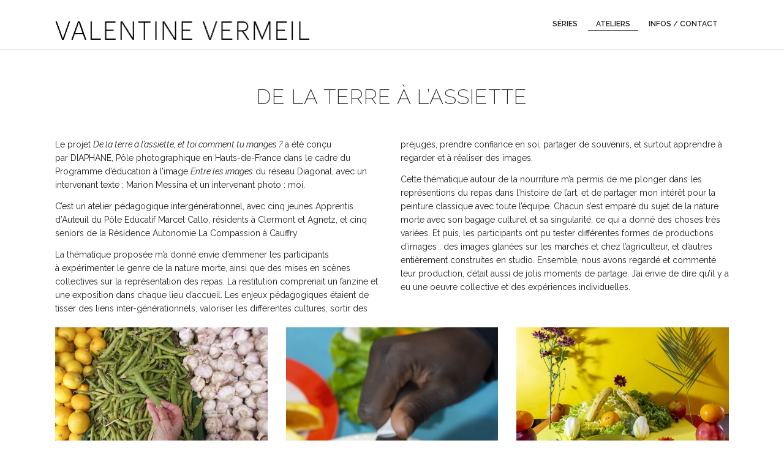

--- FILE ---
content_type: text/html; charset=UTF-8
request_url: https://valentinevermeil.com/galeries/de-la-terre-a-lassiette/
body_size: 15661
content:
<!DOCTYPE html>
<html lang="fr-FR"  data-menu="leftalign">
<head>

<link rel="profile" href="http://gmpg.org/xfn/11" />
<link rel="pingback" href="https://valentinevermeil.com/xmlrpc.php" />

 

<title>De la terre à l&rsquo;assiette &#8211; VALENTINE VERMEIL</title>
<meta name='robots' content='max-image-preview:large' />
	<style>img:is([sizes="auto" i], [sizes^="auto," i]) { contain-intrinsic-size: 3000px 1500px }</style>
	<link rel='dns-prefetch' href='//stats.wp.com' />
<link rel='dns-prefetch' href='//fonts.googleapis.com' />
<link rel="alternate" type="application/rss+xml" title="VALENTINE VERMEIL &raquo; Flux" href="https://valentinevermeil.com/feed/" />
<link rel="alternate" type="application/rss+xml" title="VALENTINE VERMEIL &raquo; Flux des commentaires" href="https://valentinevermeil.com/comments/feed/" />
<meta charset="UTF-8" /><meta name="viewport" content="width=device-width, initial-scale=1, maximum-scale=1" /><meta name="format-detection" content="telephone=no"><meta property="og:type" content="article" /><meta property="og:type" content="article" /><meta property="og:image" content="https://valentinevermeil.com/wp-content/uploads/2023/09/MG_0976-200x300.jpg"/><meta property="og:title" content="De la terre à l&rsquo;assiette"/><meta property="og:url" content="https://valentinevermeil.com/galeries/de-la-terre-a-lassiette/"/><script type="text/javascript">
/* <![CDATA[ */
window._wpemojiSettings = {"baseUrl":"https:\/\/s.w.org\/images\/core\/emoji\/16.0.1\/72x72\/","ext":".png","svgUrl":"https:\/\/s.w.org\/images\/core\/emoji\/16.0.1\/svg\/","svgExt":".svg","source":{"concatemoji":"https:\/\/valentinevermeil.com\/wp-includes\/js\/wp-emoji-release.min.js"}};
/*! This file is auto-generated */
!function(s,n){var o,i,e;function c(e){try{var t={supportTests:e,timestamp:(new Date).valueOf()};sessionStorage.setItem(o,JSON.stringify(t))}catch(e){}}function p(e,t,n){e.clearRect(0,0,e.canvas.width,e.canvas.height),e.fillText(t,0,0);var t=new Uint32Array(e.getImageData(0,0,e.canvas.width,e.canvas.height).data),a=(e.clearRect(0,0,e.canvas.width,e.canvas.height),e.fillText(n,0,0),new Uint32Array(e.getImageData(0,0,e.canvas.width,e.canvas.height).data));return t.every(function(e,t){return e===a[t]})}function u(e,t){e.clearRect(0,0,e.canvas.width,e.canvas.height),e.fillText(t,0,0);for(var n=e.getImageData(16,16,1,1),a=0;a<n.data.length;a++)if(0!==n.data[a])return!1;return!0}function f(e,t,n,a){switch(t){case"flag":return n(e,"\ud83c\udff3\ufe0f\u200d\u26a7\ufe0f","\ud83c\udff3\ufe0f\u200b\u26a7\ufe0f")?!1:!n(e,"\ud83c\udde8\ud83c\uddf6","\ud83c\udde8\u200b\ud83c\uddf6")&&!n(e,"\ud83c\udff4\udb40\udc67\udb40\udc62\udb40\udc65\udb40\udc6e\udb40\udc67\udb40\udc7f","\ud83c\udff4\u200b\udb40\udc67\u200b\udb40\udc62\u200b\udb40\udc65\u200b\udb40\udc6e\u200b\udb40\udc67\u200b\udb40\udc7f");case"emoji":return!a(e,"\ud83e\udedf")}return!1}function g(e,t,n,a){var r="undefined"!=typeof WorkerGlobalScope&&self instanceof WorkerGlobalScope?new OffscreenCanvas(300,150):s.createElement("canvas"),o=r.getContext("2d",{willReadFrequently:!0}),i=(o.textBaseline="top",o.font="600 32px Arial",{});return e.forEach(function(e){i[e]=t(o,e,n,a)}),i}function t(e){var t=s.createElement("script");t.src=e,t.defer=!0,s.head.appendChild(t)}"undefined"!=typeof Promise&&(o="wpEmojiSettingsSupports",i=["flag","emoji"],n.supports={everything:!0,everythingExceptFlag:!0},e=new Promise(function(e){s.addEventListener("DOMContentLoaded",e,{once:!0})}),new Promise(function(t){var n=function(){try{var e=JSON.parse(sessionStorage.getItem(o));if("object"==typeof e&&"number"==typeof e.timestamp&&(new Date).valueOf()<e.timestamp+604800&&"object"==typeof e.supportTests)return e.supportTests}catch(e){}return null}();if(!n){if("undefined"!=typeof Worker&&"undefined"!=typeof OffscreenCanvas&&"undefined"!=typeof URL&&URL.createObjectURL&&"undefined"!=typeof Blob)try{var e="postMessage("+g.toString()+"("+[JSON.stringify(i),f.toString(),p.toString(),u.toString()].join(",")+"));",a=new Blob([e],{type:"text/javascript"}),r=new Worker(URL.createObjectURL(a),{name:"wpTestEmojiSupports"});return void(r.onmessage=function(e){c(n=e.data),r.terminate(),t(n)})}catch(e){}c(n=g(i,f,p,u))}t(n)}).then(function(e){for(var t in e)n.supports[t]=e[t],n.supports.everything=n.supports.everything&&n.supports[t],"flag"!==t&&(n.supports.everythingExceptFlag=n.supports.everythingExceptFlag&&n.supports[t]);n.supports.everythingExceptFlag=n.supports.everythingExceptFlag&&!n.supports.flag,n.DOMReady=!1,n.readyCallback=function(){n.DOMReady=!0}}).then(function(){return e}).then(function(){var e;n.supports.everything||(n.readyCallback(),(e=n.source||{}).concatemoji?t(e.concatemoji):e.wpemoji&&e.twemoji&&(t(e.twemoji),t(e.wpemoji)))}))}((window,document),window._wpemojiSettings);
/* ]]> */
</script>
<style id='wp-emoji-styles-inline-css' type='text/css'>

	img.wp-smiley, img.emoji {
		display: inline !important;
		border: none !important;
		box-shadow: none !important;
		height: 1em !important;
		width: 1em !important;
		margin: 0 0.07em !important;
		vertical-align: -0.1em !important;
		background: none !important;
		padding: 0 !important;
	}
</style>
<link rel='stylesheet' id='wp-block-library-css' href='https://valentinevermeil.com/wp-includes/css/dist/block-library/style.min.css' type='text/css' media='all' />
<style id='classic-theme-styles-inline-css' type='text/css'>
/*! This file is auto-generated */
.wp-block-button__link{color:#fff;background-color:#32373c;border-radius:9999px;box-shadow:none;text-decoration:none;padding:calc(.667em + 2px) calc(1.333em + 2px);font-size:1.125em}.wp-block-file__button{background:#32373c;color:#fff;text-decoration:none}
</style>
<link rel='stylesheet' id='mediaelement-css' href='https://valentinevermeil.com/wp-includes/js/mediaelement/mediaelementplayer-legacy.min.css' type='text/css' media='all' />
<link rel='stylesheet' id='wp-mediaelement-css' href='https://valentinevermeil.com/wp-includes/js/mediaelement/wp-mediaelement.min.css' type='text/css' media='all' />
<style id='jetpack-sharing-buttons-style-inline-css' type='text/css'>
.jetpack-sharing-buttons__services-list{display:flex;flex-direction:row;flex-wrap:wrap;gap:0;list-style-type:none;margin:5px;padding:0}.jetpack-sharing-buttons__services-list.has-small-icon-size{font-size:12px}.jetpack-sharing-buttons__services-list.has-normal-icon-size{font-size:16px}.jetpack-sharing-buttons__services-list.has-large-icon-size{font-size:24px}.jetpack-sharing-buttons__services-list.has-huge-icon-size{font-size:36px}@media print{.jetpack-sharing-buttons__services-list{display:none!important}}.editor-styles-wrapper .wp-block-jetpack-sharing-buttons{gap:0;padding-inline-start:0}ul.jetpack-sharing-buttons__services-list.has-background{padding:1.25em 2.375em}
</style>
<style id='global-styles-inline-css' type='text/css'>
:root{--wp--preset--aspect-ratio--square: 1;--wp--preset--aspect-ratio--4-3: 4/3;--wp--preset--aspect-ratio--3-4: 3/4;--wp--preset--aspect-ratio--3-2: 3/2;--wp--preset--aspect-ratio--2-3: 2/3;--wp--preset--aspect-ratio--16-9: 16/9;--wp--preset--aspect-ratio--9-16: 9/16;--wp--preset--color--black: #000000;--wp--preset--color--cyan-bluish-gray: #abb8c3;--wp--preset--color--white: #ffffff;--wp--preset--color--pale-pink: #f78da7;--wp--preset--color--vivid-red: #cf2e2e;--wp--preset--color--luminous-vivid-orange: #ff6900;--wp--preset--color--luminous-vivid-amber: #fcb900;--wp--preset--color--light-green-cyan: #7bdcb5;--wp--preset--color--vivid-green-cyan: #00d084;--wp--preset--color--pale-cyan-blue: #8ed1fc;--wp--preset--color--vivid-cyan-blue: #0693e3;--wp--preset--color--vivid-purple: #9b51e0;--wp--preset--gradient--vivid-cyan-blue-to-vivid-purple: linear-gradient(135deg,rgba(6,147,227,1) 0%,rgb(155,81,224) 100%);--wp--preset--gradient--light-green-cyan-to-vivid-green-cyan: linear-gradient(135deg,rgb(122,220,180) 0%,rgb(0,208,130) 100%);--wp--preset--gradient--luminous-vivid-amber-to-luminous-vivid-orange: linear-gradient(135deg,rgba(252,185,0,1) 0%,rgba(255,105,0,1) 100%);--wp--preset--gradient--luminous-vivid-orange-to-vivid-red: linear-gradient(135deg,rgba(255,105,0,1) 0%,rgb(207,46,46) 100%);--wp--preset--gradient--very-light-gray-to-cyan-bluish-gray: linear-gradient(135deg,rgb(238,238,238) 0%,rgb(169,184,195) 100%);--wp--preset--gradient--cool-to-warm-spectrum: linear-gradient(135deg,rgb(74,234,220) 0%,rgb(151,120,209) 20%,rgb(207,42,186) 40%,rgb(238,44,130) 60%,rgb(251,105,98) 80%,rgb(254,248,76) 100%);--wp--preset--gradient--blush-light-purple: linear-gradient(135deg,rgb(255,206,236) 0%,rgb(152,150,240) 100%);--wp--preset--gradient--blush-bordeaux: linear-gradient(135deg,rgb(254,205,165) 0%,rgb(254,45,45) 50%,rgb(107,0,62) 100%);--wp--preset--gradient--luminous-dusk: linear-gradient(135deg,rgb(255,203,112) 0%,rgb(199,81,192) 50%,rgb(65,88,208) 100%);--wp--preset--gradient--pale-ocean: linear-gradient(135deg,rgb(255,245,203) 0%,rgb(182,227,212) 50%,rgb(51,167,181) 100%);--wp--preset--gradient--electric-grass: linear-gradient(135deg,rgb(202,248,128) 0%,rgb(113,206,126) 100%);--wp--preset--gradient--midnight: linear-gradient(135deg,rgb(2,3,129) 0%,rgb(40,116,252) 100%);--wp--preset--font-size--small: 13px;--wp--preset--font-size--medium: 20px;--wp--preset--font-size--large: 36px;--wp--preset--font-size--x-large: 42px;--wp--preset--spacing--20: 0.44rem;--wp--preset--spacing--30: 0.67rem;--wp--preset--spacing--40: 1rem;--wp--preset--spacing--50: 1.5rem;--wp--preset--spacing--60: 2.25rem;--wp--preset--spacing--70: 3.38rem;--wp--preset--spacing--80: 5.06rem;--wp--preset--shadow--natural: 6px 6px 9px rgba(0, 0, 0, 0.2);--wp--preset--shadow--deep: 12px 12px 50px rgba(0, 0, 0, 0.4);--wp--preset--shadow--sharp: 6px 6px 0px rgba(0, 0, 0, 0.2);--wp--preset--shadow--outlined: 6px 6px 0px -3px rgba(255, 255, 255, 1), 6px 6px rgba(0, 0, 0, 1);--wp--preset--shadow--crisp: 6px 6px 0px rgba(0, 0, 0, 1);}:where(.is-layout-flex){gap: 0.5em;}:where(.is-layout-grid){gap: 0.5em;}body .is-layout-flex{display: flex;}.is-layout-flex{flex-wrap: wrap;align-items: center;}.is-layout-flex > :is(*, div){margin: 0;}body .is-layout-grid{display: grid;}.is-layout-grid > :is(*, div){margin: 0;}:where(.wp-block-columns.is-layout-flex){gap: 2em;}:where(.wp-block-columns.is-layout-grid){gap: 2em;}:where(.wp-block-post-template.is-layout-flex){gap: 1.25em;}:where(.wp-block-post-template.is-layout-grid){gap: 1.25em;}.has-black-color{color: var(--wp--preset--color--black) !important;}.has-cyan-bluish-gray-color{color: var(--wp--preset--color--cyan-bluish-gray) !important;}.has-white-color{color: var(--wp--preset--color--white) !important;}.has-pale-pink-color{color: var(--wp--preset--color--pale-pink) !important;}.has-vivid-red-color{color: var(--wp--preset--color--vivid-red) !important;}.has-luminous-vivid-orange-color{color: var(--wp--preset--color--luminous-vivid-orange) !important;}.has-luminous-vivid-amber-color{color: var(--wp--preset--color--luminous-vivid-amber) !important;}.has-light-green-cyan-color{color: var(--wp--preset--color--light-green-cyan) !important;}.has-vivid-green-cyan-color{color: var(--wp--preset--color--vivid-green-cyan) !important;}.has-pale-cyan-blue-color{color: var(--wp--preset--color--pale-cyan-blue) !important;}.has-vivid-cyan-blue-color{color: var(--wp--preset--color--vivid-cyan-blue) !important;}.has-vivid-purple-color{color: var(--wp--preset--color--vivid-purple) !important;}.has-black-background-color{background-color: var(--wp--preset--color--black) !important;}.has-cyan-bluish-gray-background-color{background-color: var(--wp--preset--color--cyan-bluish-gray) !important;}.has-white-background-color{background-color: var(--wp--preset--color--white) !important;}.has-pale-pink-background-color{background-color: var(--wp--preset--color--pale-pink) !important;}.has-vivid-red-background-color{background-color: var(--wp--preset--color--vivid-red) !important;}.has-luminous-vivid-orange-background-color{background-color: var(--wp--preset--color--luminous-vivid-orange) !important;}.has-luminous-vivid-amber-background-color{background-color: var(--wp--preset--color--luminous-vivid-amber) !important;}.has-light-green-cyan-background-color{background-color: var(--wp--preset--color--light-green-cyan) !important;}.has-vivid-green-cyan-background-color{background-color: var(--wp--preset--color--vivid-green-cyan) !important;}.has-pale-cyan-blue-background-color{background-color: var(--wp--preset--color--pale-cyan-blue) !important;}.has-vivid-cyan-blue-background-color{background-color: var(--wp--preset--color--vivid-cyan-blue) !important;}.has-vivid-purple-background-color{background-color: var(--wp--preset--color--vivid-purple) !important;}.has-black-border-color{border-color: var(--wp--preset--color--black) !important;}.has-cyan-bluish-gray-border-color{border-color: var(--wp--preset--color--cyan-bluish-gray) !important;}.has-white-border-color{border-color: var(--wp--preset--color--white) !important;}.has-pale-pink-border-color{border-color: var(--wp--preset--color--pale-pink) !important;}.has-vivid-red-border-color{border-color: var(--wp--preset--color--vivid-red) !important;}.has-luminous-vivid-orange-border-color{border-color: var(--wp--preset--color--luminous-vivid-orange) !important;}.has-luminous-vivid-amber-border-color{border-color: var(--wp--preset--color--luminous-vivid-amber) !important;}.has-light-green-cyan-border-color{border-color: var(--wp--preset--color--light-green-cyan) !important;}.has-vivid-green-cyan-border-color{border-color: var(--wp--preset--color--vivid-green-cyan) !important;}.has-pale-cyan-blue-border-color{border-color: var(--wp--preset--color--pale-cyan-blue) !important;}.has-vivid-cyan-blue-border-color{border-color: var(--wp--preset--color--vivid-cyan-blue) !important;}.has-vivid-purple-border-color{border-color: var(--wp--preset--color--vivid-purple) !important;}.has-vivid-cyan-blue-to-vivid-purple-gradient-background{background: var(--wp--preset--gradient--vivid-cyan-blue-to-vivid-purple) !important;}.has-light-green-cyan-to-vivid-green-cyan-gradient-background{background: var(--wp--preset--gradient--light-green-cyan-to-vivid-green-cyan) !important;}.has-luminous-vivid-amber-to-luminous-vivid-orange-gradient-background{background: var(--wp--preset--gradient--luminous-vivid-amber-to-luminous-vivid-orange) !important;}.has-luminous-vivid-orange-to-vivid-red-gradient-background{background: var(--wp--preset--gradient--luminous-vivid-orange-to-vivid-red) !important;}.has-very-light-gray-to-cyan-bluish-gray-gradient-background{background: var(--wp--preset--gradient--very-light-gray-to-cyan-bluish-gray) !important;}.has-cool-to-warm-spectrum-gradient-background{background: var(--wp--preset--gradient--cool-to-warm-spectrum) !important;}.has-blush-light-purple-gradient-background{background: var(--wp--preset--gradient--blush-light-purple) !important;}.has-blush-bordeaux-gradient-background{background: var(--wp--preset--gradient--blush-bordeaux) !important;}.has-luminous-dusk-gradient-background{background: var(--wp--preset--gradient--luminous-dusk) !important;}.has-pale-ocean-gradient-background{background: var(--wp--preset--gradient--pale-ocean) !important;}.has-electric-grass-gradient-background{background: var(--wp--preset--gradient--electric-grass) !important;}.has-midnight-gradient-background{background: var(--wp--preset--gradient--midnight) !important;}.has-small-font-size{font-size: var(--wp--preset--font-size--small) !important;}.has-medium-font-size{font-size: var(--wp--preset--font-size--medium) !important;}.has-large-font-size{font-size: var(--wp--preset--font-size--large) !important;}.has-x-large-font-size{font-size: var(--wp--preset--font-size--x-large) !important;}
:where(.wp-block-post-template.is-layout-flex){gap: 1.25em;}:where(.wp-block-post-template.is-layout-grid){gap: 1.25em;}
:where(.wp-block-columns.is-layout-flex){gap: 2em;}:where(.wp-block-columns.is-layout-grid){gap: 2em;}
:root :where(.wp-block-pullquote){font-size: 1.5em;line-height: 1.6;}
</style>
<link rel='stylesheet' id='contact-form-7-css' href='https://valentinevermeil.com/wp-content/plugins/contact-form-7/includes/css/styles.css' type='text/css' media='all' />
<link rel='stylesheet' id='rs-plugin-settings-css' href='https://valentinevermeil.com/wp-content/plugins/revslider/public/assets/css/rs6.css' type='text/css' media='all' />
<style id='rs-plugin-settings-inline-css' type='text/css'>
#rs-demo-id {}
</style>
<link rel='stylesheet' id='photography-reset-css-css' href='https://valentinevermeil.com/wp-content/themes/photography/css/reset.css' type='text/css' media='all' />
<link rel='stylesheet' id='photography-wordpress-css-css' href='https://valentinevermeil.com/wp-content/themes/photography/css/wordpress.css' type='text/css' media='all' />
<link rel='stylesheet' id='photography-animation-css-css' href='https://valentinevermeil.com/wp-content/themes/photography/css/animation.css' type='text/css' media='all' />
<link rel='stylesheet' id='photography-modulobox-css' href='https://valentinevermeil.com/wp-content/themes/photography/js/modulobox/modulobox.css' type='text/css' media='all' />
<link rel='stylesheet' id='photography-jquery-ui-css-css' href='https://valentinevermeil.com/wp-content/themes/photography/css/jqueryui/custom.css' type='text/css' media='all' />
<link rel='stylesheet' id='photography-flexslider-css' href='https://valentinevermeil.com/wp-content/themes/photography/js/flexslider/flexslider.css' type='text/css' media='all' />
<link rel='stylesheet' id='photography-tooltipster-css' href='https://valentinevermeil.com/wp-content/themes/photography/css/tooltipster.css' type='text/css' media='all' />
<link rel='stylesheet' id='photography-odometer-theme-css' href='https://valentinevermeil.com/wp-content/themes/photography/css/odometer-theme-minimal.css' type='text/css' media='all' />
<link rel='stylesheet' id='photography-hw-parallax.css-css' href='https://valentinevermeil.com/wp-content/themes/photography/css/hw-parallax.css' type='text/css' media='all' />
<link rel='stylesheet' id='photography-progressive-image-css' href='https://valentinevermeil.com/wp-content/themes/photography/css/progressive-image.css' type='text/css' media='all' />
<link rel='stylesheet' id='photography-screen-css' href='https://valentinevermeil.com/wp-content/themes/photography/css/screen.css' type='text/css' media='all' />
<link rel='stylesheet' id='photography-leftalignmenu-css' href='https://valentinevermeil.com/wp-content/themes/photography/css/menus/leftalignmenu.css' type='text/css' media='all' />
<link rel='stylesheet' id='photography-fonts-css' href='https://fonts.googleapis.com/css?family=Raleway%3A300%2C400%2C600%2C700%2C400italic&#038;subset=latin%2Ccyrillic-ext%2Cgreek-ext%2Ccyrillic' type='text/css' media='all' />
<link rel='stylesheet' id='fontawesome-css' href='https://valentinevermeil.com/wp-content/themes/photography/css/font-awesome.min.css' type='text/css' media='all' />
<link rel='stylesheet' id='themify-icons-css' href='https://valentinevermeil.com/wp-content/themes/photography/css/themify-icons.css' type='text/css' media='all' />
<link rel='stylesheet' id='photography-custom-css-css' href='https://valentinevermeil.com/wp-admin/admin-ajax.php?action=photography_custom_css' type='text/css' media='all' />
<link rel='stylesheet' id='meks_instagram-widget-styles-css' href='https://valentinevermeil.com/wp-content/plugins/meks-easy-instagram-widget/css/widget.css' type='text/css' media='all' />
<link rel='stylesheet' id='photography-responsive-css-css' href='https://valentinevermeil.com/wp-content/themes/photography/css/grid.css' type='text/css' media='all' />
<link rel='stylesheet' id='kirki_google_fonts-css' href='https://fonts.googleapis.com/css?family=Raleway%3A300%2C600%2C200&#038;subset' type='text/css' media='all' />
<link rel='stylesheet' id='kirki-styles-global-css' href='https://valentinevermeil.com/wp-content/themes/photography/modules/kirki/assets/css/kirki-styles.css' type='text/css' media='all' />
<style id='kirki-styles-global-inline-css' type='text/css'>
#page_content_wrapper img, .ppb_wrapper img, .portfolio_post_previous a, .portfolio_post_next a, #page_content_wrapper .inner .sidebar_wrapper .sidebar .content img, .page_content_wrapper .inner .sidebar_wrapper .sidebar .content img, .overlay_gallery_wrapper, #menu_wrapper .nav ul li ul, #menu_wrapper div .nav li ul{-webkit-border-radius:0px;-moz-border-radius:0px;border-radius:0px;}body, input[type=text], input[type=email], input[type=url], input[type=password], textarea{font-family:Raleway, Helvetica, Arial, sans-serif;}body{font-size:14px;}h1, h2, h3, h4, h5, h6, h7, .post_quote_title, label, strong[itemprop="author"], #page_content_wrapper .posts.blog li a, .page_content_wrapper .posts.blog li a, .post_info_cat, .readmore{font-family:Raleway, Helvetica, Arial, sans-serif;}h1, h2, h3, h4, h5, h6, h7, .odometer{font-weight:300;}h1, h2, h3, h4, h5, h6, h7{text-transform:uppercase;letter-spacing:1px;line-height:1.6;}h1{font-size:28px;}h2{font-size:30px;}h3{font-size:26px;}h4{font-size:22px;}h5{font-size:18px;}h6{font-size:16px;}body, #wrapper, #page_content_wrapper.fixed, #gallery_lightbox h2, .slider_wrapper .gallery_image_caption h2, #body_loading_screen, h3#reply-title span, .overlay_gallery_wrapper, .progress_bar_holder, .pricing_wrapper_border, .pagination a, .pagination span, #captcha-wrap .text-box input, #page_caption.split, #page_caption .bg_frame_split{background-color:#ffffff;}#page_caption.hasbg.split{border-color:#ffffff;}body, .pagination a, #gallery_lightbox h2, .slider_wrapper .gallery_image_caption h2, .post_info a, #page_content_wrapper.split #copyright, .page_content_wrapper.split #copyright, .ui-state-default a, .ui-state-default a:link, .ui-state-default a:visited{color:#222222;}::selection{background-color:#222222;}::-webkit-input-placeholder{color:#222222;}::-moz-placeholder{color:#222222;}:-ms-input-placeholder{color:#222222;}a{color:#222222;}.filter li a.active, #portfolio_wall_filters li a.active, #portfolio_wall_filters li a:hover, .filter li a:hover{border-color:#222222;}a:hover, a:active, .post_info_comment a i{color:#999999;}h1, h2, h3, h4, h5, h6, h7, pre, code, tt, blockquote, .post_header h5 a, .post_header h3 a, .post_header.grid h6 a, .post_header.fullwidth h4 a, .post_header h5 a, blockquote, .site_loading_logo_item i, .ppb_subtitle, .woocommerce .woocommerce-ordering select, .woocommerce #page_content_wrapper a.button, .woocommerce.columns-4 ul.products li.product a.add_to_cart_button, .woocommerce.columns-4 ul.products li.product a.add_to_cart_button:hover, .ui-accordion .ui-accordion-header a, .tabs .ui-state-active a, body.woocommerce div.product .woocommerce-tabs ul.tabs li.active a, body.woocommerce-page div.product .woocommerce-tabs ul.tabs li.active a, body.woocommerce #content div.product .woocommerce-tabs ul.tabs li.active a, body.woocommerce-page #content div.product .woocommerce-tabs ul.tabs li.active a, .woocommerce div.product .woocommerce-tabs ul.tabs li a, .post_header h5 a, .post_header h6 a{color:#222222;}body.page.page-template-gallery-archive-split-screen-php #fp-nav li .active span, body.tax-gallerycat #fp-nav li .active span, body.page.page-template-portfolio-fullscreen-split-screen-php #fp-nav li .active span, body.page.tax-portfolioset #fp-nav li .active span, body.page.page-template-gallery-archive-split-screen-php #fp-nav ul li a span, body.tax-gallerycat #fp-nav ul li a span, body.page.page-template-portfolio-fullscreen-split-screen-php #fp-nav ul li a span, body.page.tax-portfolioset #fp-nav ul li a span{background-color:#222222;}#social_share_wrapper, hr, #social_share_wrapper, .post.type-post, #page_content_wrapper .sidebar .content .sidebar_widget li h2.widgettitle, h2.widgettitle, h5.widgettitle, .comment .right, .widget_tag_cloud div a, .meta-tags a, .tag_cloud a, #footer, #post_more_wrapper, .woocommerce ul.products li.product, .woocommerce-page ul.products li.product, .woocommerce ul.products li.product .price, .woocommerce-page ul.products li.product .price, #page_content_wrapper .inner .sidebar_content, #page_content_wrapper .inner .sidebar_content.left_sidebar, .ajax_close, .ajax_next, .ajax_prev, .portfolio_next, .portfolio_prev, .portfolio_next_prev_wrapper.video .portfolio_prev, .portfolio_next_prev_wrapper.video .portfolio_next, .separated, .blog_next_prev_wrapper, #post_more_wrapper h5, #ajax_portfolio_wrapper.hidding, #ajax_portfolio_wrapper.visible, .tabs.vertical .ui-tabs-panel, .ui-tabs.vertical.right .ui-tabs-nav li, .woocommerce div.product .woocommerce-tabs ul.tabs li, .woocommerce #content div.product .woocommerce-tabs ul.tabs li, .woocommerce-page div.product .woocommerce-tabs ul.tabs li, .woocommerce-page #content div.product .woocommerce-tabs ul.tabs li, .woocommerce div.product .woocommerce-tabs .panel, .woocommerce-page div.product .woocommerce-tabs .panel, .woocommerce #content div.product .woocommerce-tabs .panel, .woocommerce-page #content div.product .woocommerce-tabs .panel, .woocommerce table.shop_table, .woocommerce-page table.shop_table, table tr td, .woocommerce .cart-collaterals .cart_totals, .woocommerce-page .cart-collaterals .cart_totals, .woocommerce .cart-collaterals .shipping_calculator, .woocommerce-page .cart-collaterals .shipping_calculator, .woocommerce .cart-collaterals .cart_totals tr td, .woocommerce .cart-collaterals .cart_totals tr th, .woocommerce-page .cart-collaterals .cart_totals tr td, .woocommerce-page .cart-collaterals .cart_totals tr th, table tr th, .woocommerce #payment, .woocommerce-page #payment, .woocommerce #payment ul.payment_methods li, .woocommerce-page #payment ul.payment_methods li, .woocommerce #payment div.form-row, .woocommerce-page #payment div.form-row, .ui-tabs li:first-child, .ui-tabs .ui-tabs-nav li, .ui-tabs.vertical .ui-tabs-nav li, .ui-tabs.vertical.right .ui-tabs-nav li.ui-state-active, .ui-tabs.vertical .ui-tabs-nav li:last-child, #page_content_wrapper .inner .sidebar_wrapper ul.sidebar_widget li.widget_nav_menu ul.menu li.current-menu-item a, .page_content_wrapper .inner .sidebar_wrapper ul.sidebar_widget li.widget_nav_menu ul.menu li.current-menu-item a, .pricing_wrapper, .pricing_wrapper li, .ui-accordion .ui-accordion-header, .ui-accordion .ui-accordion-content, #page_content_wrapper .sidebar .content .sidebar_widget li h2.widgettitle:before, h2.widgettitle:before, #autocomplete, .ppb_blog_minimal .one_third_bg, #page_content_wrapper .sidebar .content .sidebar_widget li h2.widgettitle, h2.widgettitle, h5.event_title, .tabs .ui-tabs-panel, .ui-tabs .ui-tabs-nav li, .ui-tabs li:first-child, .ui-tabs.vertical .ui-tabs-nav li:last-child, .woocommerce .woocommerce-ordering select, .woocommerce div.product .woocommerce-tabs ul.tabs li.active, .woocommerce-page div.product .woocommerce-tabs ul.tabs li.active, .woocommerce #content div.product .woocommerce-tabs ul.tabs li.active, .woocommerce-page #content div.product .woocommerce-tabs ul.tabs li.active, .woocommerce-page table.cart th, table.shop_table thead tr th, hr.title_break, .overlay_gallery_border, #page_content_wrapper.split #copyright, .page_content_wrapper.split #copyright, .post.type-post, .events.type-events, h5.event_title, .post_header h5.event_title, .client_archive_wrapper{border-color:#222222;}input[type=text], input[type=password], input[type=email], input[type=url], input[type=tel], textarea{background-color:#ffffff;color:#222222;border-color:#222222;}input[type=text]:focus, input[type=password]:focus, input[type=email]:focus, input[type=url]:focus, textarea:focus, #commentform input[type=text]:focus, #commentform input[type=email]:focus, #commentform input[type=url]:focus, #commentform textarea:focus{border-color:#999999;}input[type=text], input[type=password], input[type=email], input[type=url], input[type=tel], textarea, .woocommerce .quantity .qty{-webkit-border-radius:0px;-moz-border-radius:0px;border-radius:0px;}input[type=submit], input[type=button], a.button, .button, .woocommerce .page_slider a.button, a.button.fullwidth, .woocommerce-page div.product form.cart .button, .woocommerce #respond input#submit.alt, .woocommerce a.button.alt, .woocommerce button.button.alt, .woocommerce input.button.alt{font-family:Raleway, Helvetica, Arial, sans-serif;}input[type=submit], input[type=button], a.button, .button, .pagination span, .pagination a:hover, .woocommerce .footer_bar .button, .woocommerce .footer_bar .button:hover, .woocommerce-page div.product form.cart .button, .woocommerce #respond input#submit.alt, .woocommerce a.button.alt, .woocommerce button.button.alt, .woocommerce input.button.alt, .post_type_icon, .header_cart_wrapper .cart_count{background-color:#959595;}.pagination span, .pagination a:hover{border-color:#959595;}.button.ghost, .button.ghost:hover, .button.ghost:active{color:#959595;}input[type=submit], input[type=button], a.button, .button, .pagination a:hover, .woocommerce .footer_bar .button , .woocommerce .footer_bar .button:hover, .woocommerce-page div.product form.cart .button, .woocommerce #respond input#submit.alt, .woocommerce a.button.alt, .woocommerce button.button.alt, .woocommerce input.button.alt, .post_type_icon, .woocommerce input.button.alt, .post_type_icon, .header_cart_wrapper .cart_count{color:#ffffff;}input[type=submit], input[type=button], a.button, .button, .pagination a:hover, .woocommerce .footer_bar .button , .woocommerce .footer_bar .button:hover, .woocommerce-page div.product form.cart .button, .woocommerce #respond input#submit.alt, .woocommerce a.button.alt, .woocommerce button.button.alt, .woocommerce input.button.alt, .button.ghost, .button.ghost:hover, .button.ghost:active{border-color:#959595;}input[type=submit], input[type=button], a.button, .button, .pagination a:hover, .woocommerce .footer_bar .button , .woocommerce .footer_bar .button:hover, .woocommerce-page div.product form.cart .button, .woocommerce #respond input#submit.alt, .woocommerce a.button.alt, .woocommerce button.button.alt, .woocommerce input.button.alt{font-size:13px;font-weight:600;letter-spacing:2px;text-transform:uppercase;-webkit-border-radius:0px;-moz-border-radius:0px;border-radius:0px;}.frame_top, .frame_bottom, .frame_left, .frame_right{background:#ffffff;}body.tg_boxed{background-color:#f0f0f0;}#menu_wrapper .nav ul li a, #menu_wrapper div .nav li > a{font-family:Raleway, Helvetica, Arial, sans-serif;font-size:12px;padding-top:0px;padding-bottom:0px;font-weight:600;letter-spacing:0px;text-transform:uppercase;}#menu_wrapper .nav ul li a, #menu_wrapper div .nav li > a, .header_cart_wrapper a, #page_share, .portfolio_post_previous a, .portfolio_post_next a{color:#222222;}#mobile_nav_icon{border-color:#222222;}#menu_wrapper .nav ul li a.hover, #menu_wrapper .nav ul li a:hover, #menu_wrapper div .nav li a.hover, #menu_wrapper div .nav li a:hover, .header_cart_wrapper a:hover, #page_share:hover{color:#222222;}#menu_wrapper .nav ul li a.hover, #menu_wrapper .nav ul li a:hover, #menu_wrapper div .nav li a.hover, #menu_wrapper div .nav li a:hover{border-color:#222222;}#menu_wrapper div .nav > li.current-menu-item > a, #menu_wrapper div .nav > li.current-menu-parent > a, #menu_wrapper div .nav > li.current-menu-ancestor > a, #menu_wrapper div .nav li ul li.current-menu-item a, #menu_wrapper div .nav li.current-menu-parent  ul li.current-menu-item a, .header_cart_wrapper a:active, #page_share:active{color:#222222;}#menu_wrapper div .nav > li.current-menu-item > a, #menu_wrapper div .nav > li.current-menu-parent > a, #menu_wrapper div .nav > li.current-menu-ancestor > a, #menu_wrapper div .nav li ul li.current-menu-item a, #menu_wrapper div .nav li.current-menu-parent  ul li.current-menu-item a{border-color:#222222;}.top_bar, #page_caption, #nav_wrapper{border-color:#e1e1e1;}.top_bar, .portfolio_post_previous a, .portfolio_post_next a{background-color:#ffffff;}#menu_wrapper .nav ul li ul li a, #menu_wrapper div .nav li ul li a, #menu_wrapper div .nav li.current-menu-parent ul li a{font-size:11px;font-weight:400;letter-spacing:1px;text-transform:uppercase;}#menu_wrapper .nav ul li ul li a, #menu_wrapper div .nav li ul li a, #menu_wrapper div .nav li.current-menu-parent ul li a, #menu_wrapper div .nav li.current-menu-parent ul li.current-menu-item a, #menu_wrapper .nav ul li.megamenu ul li ul li a, #menu_wrapper div .nav li.megamenu ul li ul li a{color:#999999;}#menu_wrapper .nav ul li ul li a:hover, #menu_wrapper div .nav li ul li a:hover, #menu_wrapper div .nav li.current-menu-parent ul li a:hover, #menu_wrapper .nav ul li.megamenu ul li ul li a:hover, #menu_wrapper div .nav li.megamenu ul li ul li a:hover, #menu_wrapper .nav ul li.megamenu ul li ul li a:active, #menu_wrapper div .nav li.megamenu ul li ul li a:active, #menu_wrapper div .nav li.current-menu-parent ul li.current-menu-item  a:hover{color:#ffffff;}#menu_wrapper .nav ul li ul li a:hover, #menu_wrapper div .nav li ul li a:hover, #menu_wrapper div .nav li.current-menu-parent ul li a:hover, #menu_wrapper .nav ul li.megamenu ul li ul li a:hover, #menu_wrapper div .nav li.megamenu ul li ul li a:hover, #menu_wrapper .nav ul li.megamenu ul li ul li a:active, #menu_wrapper div .nav li.megamenu ul li ul li a:active{background:#222222;}#menu_wrapper .nav ul li ul, #menu_wrapper div .nav li ul{background:#ffffff;border-color:#333333;}#menu_wrapper div .nav li.megamenu ul li > a, #menu_wrapper div .nav li.megamenu ul li > a:hover, #menu_wrapper div .nav li.megamenu ul li > a:active, #menu_wrapper div .nav li.megamenu ul li.current-menu-item > a{color:#ffffff;}#menu_wrapper div .nav li.megamenu ul li{border-color:#333333;}.above_top_bar{background:#222222;}#top_menu li a, .top_contact_info, .top_contact_info i, .top_contact_info a, .top_contact_info a:hover, .top_contact_info a:active{color:#ffffff;}.mobile_menu_wrapper #searchform input[type=text]{background:#ffffff;}.mobile_menu_wrapper #searchform input[type=text], .mobile_menu_wrapper #searchform button i{color:#222222;}.mobile_menu_wrapper #searchform ::-webkit-input-placeholder{color:#222222;}.mobile_menu_wrapper #searchform ::-moz-placeholder{color:#222222;}.mobile_menu_wrapper #searchform :-ms-input-placeholder{color:#222222;}.mobile_menu_wrapper{background-color:#ffffff;}.mobile_main_nav li a, #sub_menu li a{font-family:Raleway, Helvetica, Arial, sans-serif;font-size:11px;text-transform:uppercase;letter-spacing:1px;}.mobile_main_nav li a, #sub_menu li a, .mobile_menu_wrapper .sidebar_wrapper a, .mobile_menu_wrapper .sidebar_wrapper, #close_mobile_menu i{color:#222222;}.mobile_main_nav li a:hover, .mobile_main_nav li a:active, #sub_menu li a:hover, #sub_menu li a:active, .mobile_menu_wrapper .sidebar_wrapper h2.widgettitle{color:#222222;}#page_caption{background-color:#ffffff;padding-top:80px;padding-bottom:80px;}#page_caption .page_title_wrapper, #portfolio_wall_filters, .portfolio_wall_filters, .page_tagline, #page_caption.hasbg .page_tagline, #page_caption.hasbg h1, h1.hasbg{text-align:center;}#page_caption .page_title_wrapper, #page_caption.hasbg.middle .page_title_wrapper{width:50%;}#page_caption h1, .ppb_title, #page_caption.hasbg h1, h1.hasbg{font-size:34px;line-height:1.6;}#page_caption h1, .ppb_title, .post_caption h1, #page_caption.hasbg h1, h1.hasbg{font-weight:200;text-transform:uppercase;letter-spacing:1px;}#page_caption h1, .ppb_title, .post_caption h1{color:#222222;}#page_caption.hasbg{height:90vh;}#page_caption.hasbg h1, h1.hasbg{font-size:22px;}h2.ppb_title{font-size:30px;font-weight:600;text-transform:uppercase;letter-spacing:1px;line-height:1.6;}.page_tagline, .post_header .post_detail, .recent_post_detail, .post_detail, .thumb_content span, .portfolio_desc .portfolio_excerpt, .testimonial_customer_position, .testimonial_customer_company{color:#222222;}.page_tagline, .post_header .post_detail, .recent_post_detail, .post_detail, .thumb_content span, .portfolio_desc .portfolio_excerpt, .testimonial_customer_position, .testimonial_customer_company, .page_tagline, #page_caption.hasbg .page_tagline{font-size:14px;}.page_tagline, .page_tagline, #page_caption.hasbg .page_tagline{font-weight:400;}.post_header .post_detail, .recent_post_detail, .post_detail, .thumb_content span, .portfolio_desc .portfolio_excerpt, .testimonial_customer_position, .testimonial_customer_company, .page_tagline, #page_caption.hasbg .page_tagline{letter-spacing:0px;text-transform:none;}.page_tagline, .ppb_header_content, .page_tagline, #page_caption.hasbg .page_tagline{font-style:italic;}#page_content_wrapper .sidebar .content .sidebar_widget li h2.widgettitle, h2.widgettitle, h5.widgettitle{font-family:Raleway, Helvetica, Arial, sans-serif;font-size:11px;font-weight:400;letter-spacing:2px;text-transform:uppercase;color:#222222;}#page_content_wrapper .sidebar .content .sidebar_widget li h2.widgettitle, h2.widgettitle, h5.widgettitle, #page_content_wrapper .sidebar .content .sidebar_widget li.widget_archive, .page_content_wrapper .sidebar .content .sidebar_widget li.widget_archive, #page_content_wrapper .sidebar .content .sidebar_widget li.widget_categories, .page_content_wrapper .sidebar .content .sidebar_widget, #page_content_wrapper .sidebar .content .sidebar_widget li.widget_product_categories, .page_content_wrapper .sidebar .content .sidebar_widget li.widget_product_categories{text-align:center;}#page_content_wrapper .inner .sidebar_wrapper .sidebar .content, .page_content_wrapper .inner .sidebar_wrapper .sidebar .content{color:#222222;}#page_content_wrapper .inner .sidebar_wrapper a, .page_content_wrapper .inner .sidebar_wrapper a{color:#222222;}#page_content_wrapper .inner .sidebar_wrapper a:hover, #page_content_wrapper .inner .sidebar_wrapper a:active, .page_content_wrapper .inner .sidebar_wrapper a:hover, .page_content_wrapper .inner .sidebar_wrapper a:active{color:#999999;}#footer{padding-top:50px;padding-bottom:50px;color:#222222;}.footer_bar{background-color:#ffffff;}#footer a, #footer a:active{color:#222222;}#footer a:hover{color:#222222;}.footer_bar, .footer_bar_wrapper{border-color:#ffffff;}.footer_bar_wrapper{background:#ffffff;}#copyright{color:#222222;}#copyright a, #copyright a:active, #footer_menu li a, .footer_bar_wrapper .social_wrapper ul li a{color:#222222;}#copyright a:hover, .social_wrapper ul li a:hover, #footer_menu li a:hover{color:#222222;}.gallery_archive_desc h4, #fullpage .section.gallery_archive.center_display .gallery_archive_desc h2{font-weight:200;letter-spacing:1px;text-transform:uppercase;}.two_cols.gallery .element .portfolio_title h5, .three_cols.gallery .element .portfolio_title h5, .four_cols.gallery .element .center_display .portfolio_title .table .cell h5, .five_cols.gallery .element .center_display .portfolio_title .table .cell h5, .portfolio_desc.portfolio2 h5, .portfolio_desc.portfolio3 h5, .portfolio_desc.portfolio4 h5, #fullpage .section.gallery_archive.center_display.fullpage_portfolio .gallery_archive_desc h2{font-weight:400;letter-spacing:1px;text-transform:uppercase;}.post_info_cat, .post_info_cat a{color:#ca9f5c;}.post_header h5, .post_button_wrapper, h6.subtitle, .post_caption h1, #page_content_wrapper .posts.blog li a, .page_content_wrapper .posts.blog li a, #post_featured_slider li .slider_image .slide_post h2, .post_header.grid h6, .blog_minimal_wrapper .content h4{font-weight:400;letter-spacing:0px;text-transform:uppercase;}.post_header h5, .post_button_wrapper, h6.subtitle, .post_caption, #page_content_wrapper .posts.blog li a, .page_content_wrapper .posts.blog li a, .post_header_title, #respond h3, #respond .comment-notes, .post_header.grid{text-align:center;}.post_caption h1{font-size:34px;line-height:1.6;}
</style>
<script type="text/javascript" src="https://valentinevermeil.com/wp-includes/js/jquery/jquery.min.js" id="jquery-core-js"></script>
<script type="text/javascript" src="https://valentinevermeil.com/wp-includes/js/jquery/jquery-migrate.min.js" id="jquery-migrate-js"></script>
<script type="text/javascript" src="https://valentinevermeil.com/wp-content/plugins/revslider/public/assets/js/rbtools.min.js" id="tp-tools-js"></script>
<script type="text/javascript" src="https://valentinevermeil.com/wp-content/plugins/revslider/public/assets/js/rs6.min.js" id="revmin-js"></script>
<link rel="https://api.w.org/" href="https://valentinevermeil.com/wp-json/" /><link rel="EditURI" type="application/rsd+xml" title="RSD" href="https://valentinevermeil.com/xmlrpc.php?rsd" />
<meta name="generator" content="WordPress 6.8.3" />
<link rel="canonical" href="https://valentinevermeil.com/galeries/de-la-terre-a-lassiette/" />
<link rel='shortlink' href='https://valentinevermeil.com/?p=8489' />
<link rel="alternate" title="oEmbed (JSON)" type="application/json+oembed" href="https://valentinevermeil.com/wp-json/oembed/1.0/embed?url=https%3A%2F%2Fvalentinevermeil.com%2Fgaleries%2Fde-la-terre-a-lassiette%2F" />
<link rel="alternate" title="oEmbed (XML)" type="text/xml+oembed" href="https://valentinevermeil.com/wp-json/oembed/1.0/embed?url=https%3A%2F%2Fvalentinevermeil.com%2Fgaleries%2Fde-la-terre-a-lassiette%2F&#038;format=xml" />
	<style>img#wpstats{display:none}</style>
		<meta name="generator" content="Powered by Slider Revolution 6.3.9 - responsive, Mobile-Friendly Slider Plugin for WordPress with comfortable drag and drop interface." />
<link rel="icon" href="https://valentinevermeil.com/wp-content/uploads/2021/02/cropped-VVermeilRCassettacarre-32x32.jpg" sizes="32x32" />
<link rel="icon" href="https://valentinevermeil.com/wp-content/uploads/2021/02/cropped-VVermeilRCassettacarre-192x192.jpg" sizes="192x192" />
<link rel="apple-touch-icon" href="https://valentinevermeil.com/wp-content/uploads/2021/02/cropped-VVermeilRCassettacarre-180x180.jpg" />
<meta name="msapplication-TileImage" content="https://valentinevermeil.com/wp-content/uploads/2021/02/cropped-VVermeilRCassettacarre-270x270.jpg" />
<script type="text/javascript">function setREVStartSize(e){
			//window.requestAnimationFrame(function() {				 
				window.RSIW = window.RSIW===undefined ? window.innerWidth : window.RSIW;	
				window.RSIH = window.RSIH===undefined ? window.innerHeight : window.RSIH;	
				try {								
					var pw = document.getElementById(e.c).parentNode.offsetWidth,
						newh;
					pw = pw===0 || isNaN(pw) ? window.RSIW : pw;
					e.tabw = e.tabw===undefined ? 0 : parseInt(e.tabw);
					e.thumbw = e.thumbw===undefined ? 0 : parseInt(e.thumbw);
					e.tabh = e.tabh===undefined ? 0 : parseInt(e.tabh);
					e.thumbh = e.thumbh===undefined ? 0 : parseInt(e.thumbh);
					e.tabhide = e.tabhide===undefined ? 0 : parseInt(e.tabhide);
					e.thumbhide = e.thumbhide===undefined ? 0 : parseInt(e.thumbhide);
					e.mh = e.mh===undefined || e.mh=="" || e.mh==="auto" ? 0 : parseInt(e.mh,0);		
					if(e.layout==="fullscreen" || e.l==="fullscreen") 						
						newh = Math.max(e.mh,window.RSIH);					
					else{					
						e.gw = Array.isArray(e.gw) ? e.gw : [e.gw];
						for (var i in e.rl) if (e.gw[i]===undefined || e.gw[i]===0) e.gw[i] = e.gw[i-1];					
						e.gh = e.el===undefined || e.el==="" || (Array.isArray(e.el) && e.el.length==0)? e.gh : e.el;
						e.gh = Array.isArray(e.gh) ? e.gh : [e.gh];
						for (var i in e.rl) if (e.gh[i]===undefined || e.gh[i]===0) e.gh[i] = e.gh[i-1];
											
						var nl = new Array(e.rl.length),
							ix = 0,						
							sl;					
						e.tabw = e.tabhide>=pw ? 0 : e.tabw;
						e.thumbw = e.thumbhide>=pw ? 0 : e.thumbw;
						e.tabh = e.tabhide>=pw ? 0 : e.tabh;
						e.thumbh = e.thumbhide>=pw ? 0 : e.thumbh;					
						for (var i in e.rl) nl[i] = e.rl[i]<window.RSIW ? 0 : e.rl[i];
						sl = nl[0];									
						for (var i in nl) if (sl>nl[i] && nl[i]>0) { sl = nl[i]; ix=i;}															
						var m = pw>(e.gw[ix]+e.tabw+e.thumbw) ? 1 : (pw-(e.tabw+e.thumbw)) / (e.gw[ix]);					
						newh =  (e.gh[ix] * m) + (e.tabh + e.thumbh);
					}				
					if(window.rs_init_css===undefined) window.rs_init_css = document.head.appendChild(document.createElement("style"));					
					document.getElementById(e.c).height = newh+"px";
					window.rs_init_css.innerHTML += "#"+e.c+"_wrapper { height: "+newh+"px }";				
				} catch(e){
					console.log("Failure at Presize of Slider:" + e)
				}					   
			//});
		  };</script>
		<style type="text/css" id="wp-custom-css">
			/** Modification 12/24 **/

/* "Series" et "Ateliers" couleurs boutons navigation a droite */
#fp-nav li .active span {
	background: #ffffff !important;
	border : solid 1px #2B2B2B!important;
}

#fp-nav ul li a span {
	background: #ffffff !important;
	border : solid 1px #2B2B2B!important;
}

/* "Ateliers" suppression des boutons "voir la galerie" */
.button.ghost {
	display: none;
}

/* "► Texte" accordion sur les séries */
summary {
  cursor: pointer;
  border-radius: 5px;
}

summary:hover {
	text-decoration: underline;
}

/* Correction paddings pour que chaque colonne des textes des séries soit alignée en haut */
#page_content_wrapper p, .page_content_wrapper p {
  padding-top: 0em;
  padding-bottom: 0.8rem;
}


/* Texte en 2 colonnes dans séries */
@media only screen and (min-width: 1224px) {
	 	.gallery_cols_content {
			margin-bottom: 20px !important;
			column-count: 2;
			column-gap: 2em;
		} 
	 
	 	#page_caption {
			padding-top: 50px;
			padding-bottom: 40px;
		}	
	 
}

/* Suppresion du bouton "partage" du menu */
.post_share_wrapper{
	display: none;
}

/* cacher le badge de votre reCAPTCHA */
.grecaptcha-badge { visibility: hidden; }

/* Suppression du bouton "VOIR LA GALERIE" */
.gallery_archive_button{
	display: none;
}

/** Fin modif 2024 **/

hr {
    height: 0px;
}

.gallery_cols_content {
    margin-bottom: 0px;
}

/*.three_cols.gallery .element {
    margin-bottom: 10px;
}*/

/* Taille des images block Bannière */
@media only screen and (min-width: 769px) {
.wp-block-cover-image img.wp-block-cover__image-background, .wp-block-cover-image video.wp-block-cover__video-background, .wp-block-cover img.wp-block-cover__image-background, .wp-block-cover video.wp-block-cover__video-background {
    max-height: 100%;
		min-height: 100%;
}

#page_content_wrapper img:not(.horizontal_gallery_img), .page_content_wrapper img:not(.horizontal_gallery_img) {
    min-width: 100%;
}
}

/* Smartphone */ 
@media only screen and (max-width: 768px) {
	
	/* Modification 12/24 texte des séries padding bas */
	.gallery_cols_content {
			padding-bottom: 20px;
		}	

	/* Taille des titres */
	h1 { font-size: 16px !important; }
	h2 { font-size: 18px; }
	input[type="submit"], input[type="button"], a.button, .button { padding: .4em .7em .4em .7em;
	}
	
img.wp-block-cover, img.has-custom-content-position, img..is-position-bottom-left{
		min-height: 100%;
}	
	
	/* Menu du haut taille */
	#logo_wrapper, html[data-style="fullscreen"] #logo_wrapper, .top_bar.hasbg #logo_wrapper {
    border: 0;
    text-align: left;
    padding: 15px 0 15px 0;
}
	
html[data-menu="leftalign"] .top_bar {
    padding-bottom: 20px;
}
	
.logo_wrapper img {
    margin-top: -10px;
    display: inline-block;
}	
	
/* Bouton "Voir la galerie" */
#fullpage .section.gallery_archive .gallery_archive_button {
    right: 80px;
		bottom: 8px;
}
	input[type="submit"], input[type="button"], a.button, .button {
    padding: .4em .7em .3em .7em;
}
	
/* marge portable titre galerie */
	#page_caption {
    background-color: #ffffff;
    padding-top: 40px;
    padding-bottom: 40px;
}	
	
}

/* Menu du haut taille */
	#logo_wrapper, html[data-style="fullscreen"] #logo_wrapper, .top_bar.hasbg #logo_wrapper {
    border: 0;
    text-align: left;
    padding: 10px 0 10px 0;
}

/* Menu mobile - Réseaux */
.mobile_main_nav, #sub_menu {
    margin-top: 40px;
    margin-bottom: 20px;
    list-style: none;
    overflow: hidden;
    width: 100%;
}

#copyright_smartphone{
	font-size: 11px;
  font-weight: normal;
	margin-top: 20px;
}

/* Couleurs Bouton "voir galerie" sur page "Ateliers" */
.button.ghost, .button.ghost:hover, .button.ghost:active {
    border: 1px solid #222222;
    color: #222222;
}

@media only screen and (min-width: 769px) {
	
	/* Bouton "Voir la galerie" */
#fullpage .section.gallery_archive .gallery_archive_button {
    opacity: 1;
    bottom: 30px;
}	
	
	input[type="submit"], input[type="button"], a.button, .button, .pagination a:hover {
    font-size: 16px;
}
	
}

		</style>
		</head>

<body class="wp-singular galleries-template-default single single-galleries postid-8489 wp-theme-photography metro-white">

		<input type="hidden" id="pp_menu_layout" name="pp_menu_layout" value="leftalign"/>
	<input type="hidden" id="pp_enable_right_click" name="pp_enable_right_click" value=""/>
	<input type="hidden" id="pp_enable_dragging" name="pp_enable_dragging" value="1"/>
	<input type="hidden" id="pp_image_path" name="pp_image_path" value="https://valentinevermeil.com/wp-content/themes/photography/images/"/>
	<input type="hidden" id="pp_homepage_url" name="pp_homepage_url" value="https://valentinevermeil.com/"/>
	<input type="hidden" id="photography_ajax_search" name="photography_ajax_search" value="1"/>
	<input type="hidden" id="pp_fixed_menu" name="pp_fixed_menu" value="1"/>
	<input type="hidden" id="tg_sidebar_sticky" name="tg_sidebar_sticky" value="1"/>
	<input type="hidden" id="pp_topbar" name="pp_topbar" value=""/>
	<input type="hidden" id="post_client_column" name="post_client_column" value="4"/>
	<input type="hidden" id="pp_back" name="pp_back" value="Back"/>
	<input type="hidden" id="pp_page_title_img_blur" name="pp_page_title_img_blur" value=""/>
	<input type="hidden" id="tg_portfolio_filterable_link" name="tg_portfolio_filterable_link" value=""/>
	<input type="hidden" id="tg_flow_enable_reflection" name="tg_flow_enable_reflection" value=""/>
	<input type="hidden" id="tg_lightbox_skin" name="tg_lightbox_skin" value="metro-white"/>
	<input type="hidden" id="tg_lightbox_thumbnails" name="tg_lightbox_thumbnails" value="horizontal"/>
	<input type="hidden" id="tg_lightbox_opacity" name="tg_lightbox_opacity" value="0.95"/>
	<input type="hidden" id="tg_lightbox_enable" name="tg_lightbox_enable" value="1"/>
	<input type="hidden" id="tg_lightbox_plugin" name="tg_lightbox_plugin" value="modulobox"/>
	<input type="hidden" id="tg_lightbox_timer" name="tg_lightbox_timer" value="7000"/>
		<input type="hidden" id="tg_modulobox_thumbnails" name="tg_modulobox_thumbnails" value="thumbnail"/>
		<input type="hidden" id="tg_fixed_menu_color" name="tg_fixed_menu_color" value="light"/>
	
		<input type="hidden" id="tg_live_builder" name="tg_live_builder" value="0"/>
	
		<input type="hidden" id="pp_footer_style" name="pp_footer_style" value=""/>
	
	<!-- Begin mobile menu -->
<a id="close_mobile_menu" href="javascript:;"></a>

<div class="mobile_menu_wrapper">
    	<form method="get" name="searchform" id="searchform" action="https://valentinevermeil.com//">
	    <div>
	    	<input type="text" value="" name="s" id="s" autocomplete="off" placeholder="Rechercher... "/>
	    	<button>
	        	<i class="fa fa-search"></i>
	        </button>
	    </div>
	    <div id="autocomplete"></div>
	</form>
		
		
		
    <div class="menu-menu-principal-container"><ul id="mobile_main_menu" class="mobile_main_nav"><li id="menu-item-7281" class="menu-item menu-item-type-taxonomy menu-item-object-gallerycat menu-item-7281"><a href="https://valentinevermeil.com/galeriescat/series/">Séries</a></li>
<li id="menu-item-7279" class="menu-item menu-item-type-taxonomy menu-item-object-gallerycat current-galleries-ancestor current-menu-parent current-galleries-parent menu-item-7279"><a href="https://valentinevermeil.com/galeriescat/ateliers/">Ateliers</a></li>
<li id="menu-item-6136" class="menu-item menu-item-type-post_type menu-item-object-page menu-item-6136"><a href="https://valentinevermeil.com/biographie/">Infos / Contact</a></li>
</ul></div>    
    <!-- Begin side menu sidebar -->
    <div class="page_content_wrapper">
    	<div class="sidebar_wrapper">
            <div class="sidebar">
            
            	<div class="content">
            
            		<ul class="sidebar_widget">
            		<li id="custom_html-2" class="widget_text widget widget_custom_html"><div class="textwidget custom-html-widget"><link rel='stylesheet' id='fontawesome-css'  href='https://valentinevermeil.com/wp-content/themes/photography/css/font-awesome.min.css' type='text/css' media='all' />
<div class="social_wrapper"><a target="_blank" title="Instagram" href="//instagram.com/valentinevermeil"><i class="fa fa-instagram"></i></a>&emsp;<a target="_blank" title="Linkedin" href="https://www.linkedin.com/in/valentinevermeil/"><i class="fa fa-linkedin"></i></a>&emsp;<a target="_blank" href="https://www.facebook.com/valentine.vermeil/"><i class="fa fa-facebook-official"></i></a></div><div id="copyright_smartphone"><div class="social_wrapper">© Valentine Vermeil</div></div></div></li>
            		</ul>
            	
            	</div>
        
            </div>
    	</div>
    </div>
    <!-- End side menu sidebar -->
</div>
<!-- End mobile menu -->
	<!-- Begin template wrapper -->
		<div id="wrapper" >
	
	
<div class="header_style_wrapper">
<!-- End top bar -->

<div class="top_bar ">
    <div class="standard_wrapper">
    	<!-- Begin logo -->
    	<div id="logo_wrapper">
    	
    	    	<div id="logo_normal" class="logo_container">
    		<div class="logo_align">
	    	    <a id="custom_logo" class="logo_wrapper default" href="https://valentinevermeil.com/">
	    	    						<img src="https://valentinevermeil.com/wp-content/uploads/2024/12/texte_Nom_noir.png" alt="" width="417" height="60"/>
						    	    </a>
    		</div>
    	</div>
    	    	
    	    	<div id="logo_transparent" class="logo_container">
    		<div class="logo_align">
	    	    <a id="custom_logo_transparent" class="logo_wrapper hidden" href="https://valentinevermeil.com/">
	    	    						<img src="https://valentinevermeil.com/wp-content/uploads/2024/12/texte_Nom-2.png" alt="" width="417" height="60"/>
						    	    </a>
    		</div>
    	</div>
    	    	<!-- End logo -->
    	
        <div id="menu_wrapper">
	        <div id="nav_wrapper">
	        	<div class="nav_wrapper_inner">
	        		<div id="menu_border_wrapper">
	        			<div class="menu-menu-principal-container"><ul id="main_menu" class="nav"><li class="menu-item menu-item-type-taxonomy menu-item-object-gallerycat menu-item-7281"><a href="https://valentinevermeil.com/galeriescat/series/">Séries</a></li>
<li class="menu-item menu-item-type-taxonomy menu-item-object-gallerycat current-galleries-ancestor current-menu-parent current-galleries-parent menu-item-7279"><a href="https://valentinevermeil.com/galeriescat/ateliers/">Ateliers</a></li>
<li class="menu-item menu-item-type-post_type menu-item-object-page menu-item-6136"><a href="https://valentinevermeil.com/biographie/">Infos / Contact</a></li>
</ul></div>	        		</div>
	        	</div>
	        	
	        	<!-- Begin right corner buttons -->
		    	<div id="logo_right_button">
		    							<div class="post_share_wrapper">
						<a id="page_share" class="tooltip" href="javascript:;" title="Partager"><i class="fa fa-share-alt"></i></a>
					</div>
							    	
		    							
							    	
			    	<!-- Begin side menu -->
					<a href="javascript:;" id="mobile_nav_icon"></a>
					<!-- End side menu -->
					
		    	</div>
		    	<!-- End right corner buttons -->
	        </div>
	        <!-- End main nav -->
        </div>
        
    	</div>
		</div>
    </div>
</div>
<div id="page_caption" class="single_gallery    ">
	
			
	<div class="page_title_wrapper">
		<div class="page_title_inner ">
			<h1>De la terre à l&rsquo;assiette</h1>
					</div>
	</div>
</div>

<!-- Begin content -->
<div id="page_content_wrapper" class="">
        <div class="gallery_cols_content ">
	        <p>Le projet <em>De la terre à l&rsquo;assiette, et toi comment tu manges ?</em> a été conçu par DIAPHANE, Pôle photographique en Hauts-de-France dans le cadre du Programme d&rsquo;éducation à l&rsquo;image <em>Entre les images</em> du réseau Diagonal, avec un intervenant texte : Marion Messina et un intervenant photo : moi.</p>
<p>C&rsquo;est un atelier pédagogique intergénérationnel, avec cinq jeunes Apprentis d&rsquo;Auteuil du Pôle Educatif Marcel Callo, résidents à Clermont et Agnetz, et cinq seniors de la Résidence Autonomie La Compassion à Cauffry.</p>
<p>La thématique proposée m&rsquo;a donné envie d&#8217;emmener les participants à expérimenter le genre de la nature morte, ainsi que des mises en scènes collectives sur la représentation des repas. La restitution comprenait un fanzine et une exposition dans chaque lieu d&rsquo;accueil. Les enjeux pédagogiques étaient de tisser des liens inter-générationnels, valoriser les différentes cultures, sortir des préjugés, prendre confiance en soi, partager de souvenirs, et surtout apprendre à regarder et à réaliser des images.</p>
<p>Cette thématique autour de la nourriture m’a permis de me plonger dans les représentions du repas dans l’histoire de l’art, et de partager mon intérêt pour la peinture classique avec toute l’équipe. Chacun s’est emparé du sujet de la nature morte avec son bagage culturel et sa singularité, ce qui a donné des choses très variées. Et puis, les participants ont pu tester différentes formes de productions d’images : des images glanées sur les marchés et chez l’agriculteur, et d’autres entièrement construites en studio. Ensemble, nous avons regardé et commenté leur production, c’était aussi de jolis moments de partage. J’ai envie de dire qu’il y a eu une oeuvre collective et des expériences individuelles.<span class="Apple-converted-space"> </span></p>
	    </div>
    
<div class="inner">

	<div class="inner_wrapper nopadding">
	
	<div id="page_main_content" class="sidebar_content full_width nopadding fixed_column">
	
	<div id="portfolio_filter_wrapper" class="gallery three_cols portfolio-content section content clearfix" data-columns="3" data-gutter="30">
	
		<div class="element grid classic3_cols masonry kenburns">
	
		<div class="one_third gallery3 static filterable gallery_type animated1" data-id="post-1">
		
					
			    <a data-rel="photography_gallery_8489" data-title="" data-desc="" data-thumb="https://valentinevermeil.com/wp-content/uploads/2023/09/100_0080-300x210.jpg" href="https://valentinevermeil.com/wp-content/uploads/2023/09/100_0080-scaled.jpg"  class="fancy-gallery">
			        <img src="https://valentinevermeil.com/wp-content/uploads/2023/09/100_0080-705x494.jpg" alt="" class="preview" />
			    </a>
					
		</div>
		
	</div>
		<div class="element grid classic3_cols masonry kenburns">
	
		<div class="one_third gallery3 static filterable gallery_type animated2" data-id="post-2">
		
					
			    <a data-rel="photography_gallery_8489" data-title="" data-desc="" data-thumb="https://valentinevermeil.com/wp-content/uploads/2023/09/MG_8690-200x300.jpg" href="https://valentinevermeil.com/wp-content/uploads/2023/09/MG_8690-scaled.jpg"  class="fancy-gallery">
			        <img src="https://valentinevermeil.com/wp-content/uploads/2023/09/MG_8690-705x1058.jpg" alt="" class="preview" />
			    </a>
					
		</div>
		
	</div>
		<div class="element grid classic3_cols masonry kenburns">
	
		<div class="one_third gallery3 static filterable gallery_type animated3" data-id="post-3">
		
					
			    <a data-rel="photography_gallery_8489" data-title="" data-desc="" data-thumb="https://valentinevermeil.com/wp-content/uploads/2023/09/MG_7804-300x200.jpg" href="https://valentinevermeil.com/wp-content/uploads/2023/09/MG_7804-scaled.jpg"  class="fancy-gallery">
			        <img src="https://valentinevermeil.com/wp-content/uploads/2023/09/MG_7804-705x470.jpg" alt="" class="preview" />
			    </a>
					
		</div>
		
	</div>
		<div class="element grid classic3_cols masonry kenburns">
	
		<div class="one_third gallery3 static filterable gallery_type animated4" data-id="post-4">
		
					
			    <a data-rel="photography_gallery_8489" data-title="" data-desc="" data-thumb="https://valentinevermeil.com/wp-content/uploads/2023/09/FANZINE_ET_TOI_COMMENT_TU_MANGES-3-300x194.jpg" href="https://valentinevermeil.com/wp-content/uploads/2023/09/FANZINE_ET_TOI_COMMENT_TU_MANGES-3-scaled.jpg"  class="fancy-gallery">
			        <img src="https://valentinevermeil.com/wp-content/uploads/2023/09/FANZINE_ET_TOI_COMMENT_TU_MANGES-3-705x457.jpg" alt="" class="preview" />
			    </a>
					
		</div>
		
	</div>
		<div class="element grid classic3_cols masonry kenburns">
	
		<div class="one_third gallery3 static filterable gallery_type animated5" data-id="post-5">
		
					
			    <a data-rel="photography_gallery_8489" data-title="" data-desc="" data-thumb="https://valentinevermeil.com/wp-content/uploads/2023/09/MG_5596-200x300.jpg" href="https://valentinevermeil.com/wp-content/uploads/2023/09/MG_5596-scaled.jpg"  class="fancy-gallery">
			        <img src="https://valentinevermeil.com/wp-content/uploads/2023/09/MG_5596-705x1057.jpg" alt="" class="preview" />
			    </a>
					
		</div>
		
	</div>
		<div class="element grid classic3_cols masonry kenburns">
	
		<div class="one_third gallery3 static filterable gallery_type animated6" data-id="post-6">
		
					
			    <a data-rel="photography_gallery_8489" data-title="" data-desc="" data-thumb="https://valentinevermeil.com/wp-content/uploads/2023/09/MG_5211-200x300.jpg" href="https://valentinevermeil.com/wp-content/uploads/2023/09/MG_5211-scaled.jpg"  class="fancy-gallery">
			        <img src="https://valentinevermeil.com/wp-content/uploads/2023/09/MG_5211-705x1058.jpg" alt="" class="preview" />
			    </a>
					
		</div>
		
	</div>
		<div class="element grid classic3_cols masonry kenburns">
	
		<div class="one_third gallery3 static filterable gallery_type animated7" data-id="post-7">
		
					
			    <a data-rel="photography_gallery_8489" data-title="" data-desc="" data-thumb="https://valentinevermeil.com/wp-content/uploads/2023/09/MG_0872-300x200.jpg" href="https://valentinevermeil.com/wp-content/uploads/2023/09/MG_0872-scaled.jpg"  class="fancy-gallery">
			        <img src="https://valentinevermeil.com/wp-content/uploads/2023/09/MG_0872-705x470.jpg" alt="" class="preview" />
			    </a>
					
		</div>
		
	</div>
		<div class="element grid classic3_cols masonry kenburns">
	
		<div class="one_third gallery3 static filterable gallery_type animated8" data-id="post-8">
		
					
			    <a data-rel="photography_gallery_8489" data-title="" data-desc="" data-thumb="https://valentinevermeil.com/wp-content/uploads/2023/09/MG_4749-300x200.jpg" href="https://valentinevermeil.com/wp-content/uploads/2023/09/MG_4749-scaled.jpg"  class="fancy-gallery">
			        <img src="https://valentinevermeil.com/wp-content/uploads/2023/09/MG_4749-scaled.jpg" alt="" class="preview" />
			    </a>
					
		</div>
		
	</div>
		<div class="element grid classic3_cols masonry kenburns">
	
		<div class="one_third gallery3 static filterable gallery_type animated9" data-id="post-9">
		
					
			    <a data-rel="photography_gallery_8489" data-title="" data-desc="" data-thumb="https://valentinevermeil.com/wp-content/uploads/2023/09/FANZINE_ET_TOI_COMMENT_TU_MANGES-4-300x194.jpg" href="https://valentinevermeil.com/wp-content/uploads/2023/09/FANZINE_ET_TOI_COMMENT_TU_MANGES-4-scaled.jpg"  class="fancy-gallery">
			        <img src="https://valentinevermeil.com/wp-content/uploads/2023/09/FANZINE_ET_TOI_COMMENT_TU_MANGES-4-705x457.jpg" alt="" class="preview" />
			    </a>
					
		</div>
		
	</div>
		<div class="element grid classic3_cols masonry kenburns">
	
		<div class="one_third gallery3 static filterable gallery_type animated10" data-id="post-10">
		
					
			    <a data-rel="photography_gallery_8489" data-title="" data-desc="" data-thumb="https://valentinevermeil.com/wp-content/uploads/2023/09/MG_7857-300x200.jpg" href="https://valentinevermeil.com/wp-content/uploads/2023/09/MG_7857-scaled.jpg"  class="fancy-gallery">
			        <img src="https://valentinevermeil.com/wp-content/uploads/2023/09/MG_7857-705x470.jpg" alt="" class="preview" />
			    </a>
					
		</div>
		
	</div>
		<div class="element grid classic3_cols masonry kenburns">
	
		<div class="one_third gallery3 static filterable gallery_type animated11" data-id="post-11">
		
					
			    <a data-rel="photography_gallery_8489" data-title="" data-desc="" data-thumb="https://valentinevermeil.com/wp-content/uploads/2023/09/MG_7868-300x200.jpg" href="https://valentinevermeil.com/wp-content/uploads/2023/09/MG_7868-scaled.jpg"  class="fancy-gallery">
			        <img src="https://valentinevermeil.com/wp-content/uploads/2023/09/MG_7868-705x470.jpg" alt="" class="preview" />
			    </a>
					
		</div>
		
	</div>
		<div class="element grid classic3_cols masonry kenburns">
	
		<div class="one_third gallery3 static filterable gallery_type animated12" data-id="post-12">
		
					
			    <a data-rel="photography_gallery_8489" data-title="" data-desc="" data-thumb="https://valentinevermeil.com/wp-content/uploads/2023/09/MG_8321-300x200.jpg" href="https://valentinevermeil.com/wp-content/uploads/2023/09/MG_8321-scaled.jpg"  class="fancy-gallery">
			        <img src="https://valentinevermeil.com/wp-content/uploads/2023/09/MG_8321-705x470.jpg" alt="" class="preview" />
			    </a>
					
		</div>
		
	</div>
		<div class="element grid classic3_cols masonry kenburns">
	
		<div class="one_third gallery3 static filterable gallery_type animated13" data-id="post-13">
		
					
			    <a data-rel="photography_gallery_8489" data-title="" data-desc="" data-thumb="https://valentinevermeil.com/wp-content/uploads/2023/09/MG_4860-200x300.jpg" href="https://valentinevermeil.com/wp-content/uploads/2023/09/MG_4860-scaled.jpg"  class="fancy-gallery">
			        <img src="https://valentinevermeil.com/wp-content/uploads/2023/09/MG_4860-705x1058.jpg" alt="" class="preview" />
			    </a>
					
		</div>
		
	</div>
		<div class="element grid classic3_cols masonry kenburns">
	
		<div class="one_third gallery3 static filterable gallery_type animated14" data-id="post-14">
		
					
			    <a data-rel="photography_gallery_8489" data-title="" data-desc="" data-thumb="https://valentinevermeil.com/wp-content/uploads/2023/09/MG_5619-200x300.jpg" href="https://valentinevermeil.com/wp-content/uploads/2023/09/MG_5619-scaled.jpg"  class="fancy-gallery">
			        <img src="https://valentinevermeil.com/wp-content/uploads/2023/09/MG_5619-scaled.jpg" alt="" class="preview" />
			    </a>
					
		</div>
		
	</div>
		<div class="element grid classic3_cols masonry kenburns">
	
		<div class="one_third gallery3 static filterable gallery_type animated15" data-id="post-15">
		
					
			    <a data-rel="photography_gallery_8489" data-title="" data-desc="" data-thumb="https://valentinevermeil.com/wp-content/uploads/2023/09/FANZINE_ET_TOI_COMMENT_TU_MANGES-5-300x194.jpg" href="https://valentinevermeil.com/wp-content/uploads/2023/09/FANZINE_ET_TOI_COMMENT_TU_MANGES-5-scaled.jpg"  class="fancy-gallery">
			        <img src="https://valentinevermeil.com/wp-content/uploads/2023/09/FANZINE_ET_TOI_COMMENT_TU_MANGES-5-705x457.jpg" alt="" class="preview" />
			    </a>
					
		</div>
		
	</div>
		<div class="element grid classic3_cols masonry kenburns">
	
		<div class="one_third gallery3 static filterable gallery_type animated16" data-id="post-16">
		
					
			    <a data-rel="photography_gallery_8489" data-title="" data-desc="" data-thumb="https://valentinevermeil.com/wp-content/uploads/2023/09/MG_5340-300x200.jpg" href="https://valentinevermeil.com/wp-content/uploads/2023/09/MG_5340-scaled.jpg"  class="fancy-gallery">
			        <img src="https://valentinevermeil.com/wp-content/uploads/2023/09/MG_5340-705x470.jpg" alt="" class="preview" />
			    </a>
					
		</div>
		
	</div>
		<div class="element grid classic3_cols masonry kenburns">
	
		<div class="one_third gallery3 static filterable gallery_type animated17" data-id="post-17">
		
					
			    <a data-rel="photography_gallery_8489" data-title="" data-desc="" data-thumb="https://valentinevermeil.com/wp-content/uploads/2023/09/MG_5207-200x300.jpg" href="https://valentinevermeil.com/wp-content/uploads/2023/09/MG_5207-scaled.jpg"  class="fancy-gallery">
			        <img src="https://valentinevermeil.com/wp-content/uploads/2023/09/MG_5207-705x1058.jpg" alt="" class="preview" />
			    </a>
					
		</div>
		
	</div>
		<div class="element grid classic3_cols masonry kenburns">
	
		<div class="one_third gallery3 static filterable gallery_type animated18" data-id="post-18">
		
					
			    <a data-rel="photography_gallery_8489" data-title="" data-desc="" data-thumb="https://valentinevermeil.com/wp-content/uploads/2023/09/MG_4663-300x200.jpg" href="https://valentinevermeil.com/wp-content/uploads/2023/09/MG_4663-scaled.jpg"  class="fancy-gallery">
			        <img src="https://valentinevermeil.com/wp-content/uploads/2023/09/MG_4663-705x470.jpg" alt="" class="preview" />
			    </a>
					
		</div>
		
	</div>
		<div class="element grid classic3_cols masonry kenburns">
	
		<div class="one_third gallery3 static filterable gallery_type animated19" data-id="post-19">
		
					
			    <a data-rel="photography_gallery_8489" data-title="" data-desc="" data-thumb="https://valentinevermeil.com/wp-content/uploads/2023/09/MG_0976-200x300.jpg" href="https://valentinevermeil.com/wp-content/uploads/2023/09/MG_0976-scaled.jpg"  class="fancy-gallery">
			        <img src="https://valentinevermeil.com/wp-content/uploads/2023/09/MG_0976-705x1058.jpg" alt="" class="preview" />
			    </a>
					
		</div>
		
	</div>
		<div class="element grid classic3_cols masonry kenburns">
	
		<div class="one_third gallery3 static filterable gallery_type animated20" data-id="post-20">
		
					
			    <a data-rel="photography_gallery_8489" data-title="" data-desc="" data-thumb="https://valentinevermeil.com/wp-content/uploads/2023/09/FANZINE_ET_TOI_COMMENT_TU_MANGES-10-300x194.jpg" href="https://valentinevermeil.com/wp-content/uploads/2023/09/FANZINE_ET_TOI_COMMENT_TU_MANGES-10-scaled.jpg"  class="fancy-gallery">
			        <img src="https://valentinevermeil.com/wp-content/uploads/2023/09/FANZINE_ET_TOI_COMMENT_TU_MANGES-10-705x457.jpg" alt="" class="preview" />
			    </a>
					
		</div>
		
	</div>
		<div class="element grid classic3_cols masonry kenburns">
	
		<div class="one_third gallery3 static filterable gallery_type animated21" data-id="post-21">
		
					
			    <a data-rel="photography_gallery_8489" data-title="" data-desc="" data-thumb="https://valentinevermeil.com/wp-content/uploads/2023/09/MG_5209-200x300.jpg" href="https://valentinevermeil.com/wp-content/uploads/2023/09/MG_5209-scaled.jpg"  class="fancy-gallery">
			        <img src="https://valentinevermeil.com/wp-content/uploads/2023/09/MG_5209-705x1058.jpg" alt="" class="preview" />
			    </a>
					
		</div>
		
	</div>
		<div class="element grid classic3_cols masonry kenburns">
	
		<div class="one_third gallery3 static filterable gallery_type animated22" data-id="post-22">
		
					
			    <a data-rel="photography_gallery_8489" data-title="" data-desc="" data-thumb="https://valentinevermeil.com/wp-content/uploads/2023/09/MG_4801-300x200.jpg" href="https://valentinevermeil.com/wp-content/uploads/2023/09/MG_4801-scaled.jpg"  class="fancy-gallery">
			        <img src="https://valentinevermeil.com/wp-content/uploads/2023/09/MG_4801-705x470.jpg" alt="" class="preview" />
			    </a>
					
		</div>
		
	</div>
		<div class="element grid classic3_cols masonry kenburns">
	
		<div class="one_third gallery3 static filterable gallery_type animated23" data-id="post-23">
		
					
			    <a data-rel="photography_gallery_8489" data-title="" data-desc="" data-thumb="https://valentinevermeil.com/wp-content/uploads/2023/09/MG_8084-200x300.jpg" href="https://valentinevermeil.com/wp-content/uploads/2023/09/MG_8084-scaled.jpg"  class="fancy-gallery">
			        <img src="https://valentinevermeil.com/wp-content/uploads/2023/09/MG_8084-705x1057.jpg" alt="" class="preview" />
			    </a>
					
		</div>
		
	</div>
		<div class="element grid classic3_cols masonry kenburns">
	
		<div class="one_third gallery3 static filterable gallery_type animated24" data-id="post-24">
		
					
			    <a data-rel="photography_gallery_8489" data-title="" data-desc="" data-thumb="https://valentinevermeil.com/wp-content/uploads/2023/09/MG_8309-1-200x300.jpg" href="https://valentinevermeil.com/wp-content/uploads/2023/09/MG_8309-1-scaled.jpg"  class="fancy-gallery">
			        <img src="https://valentinevermeil.com/wp-content/uploads/2023/09/MG_8309-1-705x1058.jpg" alt="" class="preview" />
			    </a>
					
		</div>
		
	</div>
		<div class="element grid classic3_cols masonry kenburns">
	
		<div class="one_third gallery3 static filterable gallery_type animated25" data-id="post-25">
		
					
			    <a data-rel="photography_gallery_8489" data-title="" data-desc="" data-thumb="https://valentinevermeil.com/wp-content/uploads/2023/09/MG_8815-300x200.jpg" href="https://valentinevermeil.com/wp-content/uploads/2023/09/MG_8815-scaled.jpg"  class="fancy-gallery">
			        <img src="https://valentinevermeil.com/wp-content/uploads/2023/09/MG_8815-705x470.jpg" alt="" class="preview" />
			    </a>
					
		</div>
		
	</div>
			
	</div>
	
		
	</div>

</div>
</div>
<br class="clear"/>
</div>


<div class="footer_bar   noborder">

	
	<div class="footer_bar_wrapper ">
					<div class="social_wrapper">
			    <ul>
			    				    	<li class="facebook"><a target="_blank" href="https://www.facebook.com/valentine.vermeil/"><i class="fa fa-facebook-official"></i></a></li>
			    				    				    				    				    				    				    				    				    	<li class="linkedin"><a target="_blank" title="Linkedin" href="https://www.linkedin.com/in/valentinevermeil-photographe-portrait-reportage-evenementiel-luxe-decoration-hotellerie-marseille/"><i class="fa fa-linkedin"></i></a></li>
			    				    				        			        <li class="instagram"><a target="_blank" title="Instagram" href="//instagram.com/valentinevermeil"><i class="fa fa-instagram"></i></a></li>
			        			        			        			    </ul>
			</div>
			    <div id="copyright">© Valentine Vermeil</div><br class="clear"/>	    
	    	    	<a id="toTop"><i class="fa fa-angle-up"></i></a>
	    	</div>
</div>

</div>


<div id="overlay_background">
		<div id="fullscreen_share_wrapper">
		<div class="fullscreen_share_content">
	<div id="social_share_wrapper">
	<ul>
		<li><a class="tooltip" title="Partager sur Facebook" target="_blank" href="https://www.facebook.com/sharer/sharer.php?u=https://valentinevermeil.com/galeries/de-la-terre-a-lassiette/"><i class="fa fa-facebook marginright"></i></a></li>
		<li><a class="tooltip" title="Partager sur Twitter" target="_blank" href="https://twitter.com/intent/tweet?original_referer=https://valentinevermeil.com/galeries/de-la-terre-a-lassiette/&amp;url=https://valentinevermeil.com/galeries/de-la-terre-a-lassiette/"><i class="fa fa-twitter marginright"></i></a></li>
		<li><a class="tooltip" title="Partager sur Pinterest" target="_blank" href="https://www.pinterest.com/pin/create/button/?url=https%3A%2F%2Fvalentinevermeil.com%2Fgaleries%2Fde-la-terre-a-lassiette%2F&amp;media=https%3A%2F%2Fvalentinevermeil.com%2Fwp-includes%2Fimages%2Fmedia%2Fdefault.svg"><i class="fa fa-pinterest marginright"></i></a></li>
		<li><a class="tooltip" title="Partager par e-mail" href="mailto:?Subject=De la terre à l&#039;assiette&amp;Body=De la terre à l&#039;assiette&nbsp;https://valentinevermeil.com/galeries/de-la-terre-a-lassiette/"><i class="fa fa-envelope marginright"></i></a></li>
	</ul>
</div>		</div>
	</div>
	</div>



<script type="speculationrules">
{"prefetch":[{"source":"document","where":{"and":[{"href_matches":"\/*"},{"not":{"href_matches":["\/wp-*.php","\/wp-admin\/*","\/wp-content\/uploads\/*","\/wp-content\/*","\/wp-content\/plugins\/*","\/wp-content\/themes\/photography\/*","\/*\\?(.+)"]}},{"not":{"selector_matches":"a[rel~=\"nofollow\"]"}},{"not":{"selector_matches":".no-prefetch, .no-prefetch a"}}]},"eagerness":"conservative"}]}
</script>
<script type="text/javascript" src="https://valentinevermeil.com/wp-includes/js/dist/hooks.min.js" id="wp-hooks-js"></script>
<script type="text/javascript" src="https://valentinevermeil.com/wp-includes/js/dist/i18n.min.js" id="wp-i18n-js"></script>
<script type="text/javascript" id="wp-i18n-js-after">
/* <![CDATA[ */
wp.i18n.setLocaleData( { 'text direction\u0004ltr': [ 'ltr' ] } );
/* ]]> */
</script>
<script type="text/javascript" src="https://valentinevermeil.com/wp-content/plugins/contact-form-7/includes/swv/js/index.js" id="swv-js"></script>
<script type="text/javascript" id="contact-form-7-js-translations">
/* <![CDATA[ */
( function( domain, translations ) {
	var localeData = translations.locale_data[ domain ] || translations.locale_data.messages;
	localeData[""].domain = domain;
	wp.i18n.setLocaleData( localeData, domain );
} )( "contact-form-7", {"translation-revision-date":"2025-02-06 12:02:14+0000","generator":"GlotPress\/4.0.1","domain":"messages","locale_data":{"messages":{"":{"domain":"messages","plural-forms":"nplurals=2; plural=n > 1;","lang":"fr"},"This contact form is placed in the wrong place.":["Ce formulaire de contact est plac\u00e9 dans un mauvais endroit."],"Error:":["Erreur\u00a0:"]}},"comment":{"reference":"includes\/js\/index.js"}} );
/* ]]> */
</script>
<script type="text/javascript" id="contact-form-7-js-before">
/* <![CDATA[ */
var wpcf7 = {
    "api": {
        "root": "https:\/\/valentinevermeil.com\/wp-json\/",
        "namespace": "contact-form-7\/v1"
    }
};
/* ]]> */
</script>
<script type="text/javascript" src="https://valentinevermeil.com/wp-content/plugins/contact-form-7/includes/js/index.js" id="contact-form-7-js"></script>
<script type="text/javascript" src="https://valentinevermeil.com/wp-content/themes/photography/js/imagesloaded.pkgd.js" id="photography-imagesloaded-js"></script>
<script type="text/javascript" src="https://valentinevermeil.com/wp-content/themes/photography/js/jquery.requestAnimationFrame.js" id="photography-jquery-requestanimationframe-js-js"></script>
<script type="text/javascript" src="https://valentinevermeil.com/wp-content/themes/photography/js/jquery.mousewheel.min.js" id="photography-jquery-mousewheel-min-js-js"></script>
<script type="text/javascript" src="https://valentinevermeil.com/wp-content/themes/photography/js/jquery.easing.js" id="photography-jquery-easing-js-js"></script>
<script type="text/javascript" src="https://valentinevermeil.com/wp-content/themes/photography/js/waypoints.min.js" id="photography-waypoints-min-js-js"></script>
<script type="text/javascript" src="https://valentinevermeil.com/wp-content/themes/photography/js/jquery.tooltipster.min.js" id="photography-jquery-tooltipster-min-js-js"></script>
<script type="text/javascript" src="https://valentinevermeil.com/wp-content/themes/photography/js/hw-parallax.js" id="photography-hw-parallax-js-js"></script>
<script type="text/javascript" src="https://valentinevermeil.com/wp-content/themes/photography/js/jquery.sticky-kit.min.js" id="photography-jquery-sticky-kit-min-js-js"></script>
<script type="text/javascript" src="https://valentinevermeil.com/wp-content/themes/photography/js//modulobox/modulobox.js" id="photography-modulobox-modulobox-js-js"></script>
<script type="text/javascript" src="https://valentinevermeil.com/wp-content/themes/photography/js/custom_plugins.js" id="photography-custom_plugins-js-js"></script>
<script type="text/javascript" src="https://valentinevermeil.com/wp-content/themes/photography/js/custom.js" id="photography-custom-js-js"></script>
<script type="text/javascript" src="https://www.google.com/recaptcha/api.js?render=6LfGZl4pAAAAAGpaq9NFTrMSShRweWthqQAazlTI" id="google-recaptcha-js"></script>
<script type="text/javascript" src="https://valentinevermeil.com/wp-includes/js/dist/vendor/wp-polyfill.min.js" id="wp-polyfill-js"></script>
<script type="text/javascript" id="wpcf7-recaptcha-js-before">
/* <![CDATA[ */
var wpcf7_recaptcha = {
    "sitekey": "6LfGZl4pAAAAAGpaq9NFTrMSShRweWthqQAazlTI",
    "actions": {
        "homepage": "homepage",
        "contactform": "contactform"
    }
};
/* ]]> */
</script>
<script type="text/javascript" src="https://valentinevermeil.com/wp-content/plugins/contact-form-7/modules/recaptcha/index.js" id="wpcf7-recaptcha-js"></script>
<script type="text/javascript" id="jetpack-stats-js-before">
/* <![CDATA[ */
_stq = window._stq || [];
_stq.push([ "view", JSON.parse("{\"v\":\"ext\",\"blog\":\"230394644\",\"post\":\"8489\",\"tz\":\"1\",\"srv\":\"valentinevermeil.com\",\"j\":\"1:15.0\"}") ]);
_stq.push([ "clickTrackerInit", "230394644", "8489" ]);
/* ]]> */
</script>
<script type="text/javascript" src="https://stats.wp.com/e-202604.js" id="jetpack-stats-js" defer="defer" data-wp-strategy="defer"></script>
<script type="text/javascript" src="https://valentinevermeil.com/wp-includes/js/imagesloaded.min.js" id="imagesloaded-js"></script>
<script type="text/javascript" src="https://valentinevermeil.com/wp-includes/js/masonry.min.js" id="masonry-js"></script>
<script type="text/javascript" src="https://valentinevermeil.com/wp-content/themes/photography/js/custom/gallery-masonry.js" id="photography-script-gallery-masonry-js"></script>
</body>
</html>
<!-- End content -->

--- FILE ---
content_type: text/html; charset=utf-8
request_url: https://www.google.com/recaptcha/api2/anchor?ar=1&k=6LfGZl4pAAAAAGpaq9NFTrMSShRweWthqQAazlTI&co=aHR0cHM6Ly92YWxlbnRpbmV2ZXJtZWlsLmNvbTo0NDM.&hl=en&v=PoyoqOPhxBO7pBk68S4YbpHZ&size=invisible&anchor-ms=20000&execute-ms=30000&cb=ktho7ryduhye
body_size: 48675
content:
<!DOCTYPE HTML><html dir="ltr" lang="en"><head><meta http-equiv="Content-Type" content="text/html; charset=UTF-8">
<meta http-equiv="X-UA-Compatible" content="IE=edge">
<title>reCAPTCHA</title>
<style type="text/css">
/* cyrillic-ext */
@font-face {
  font-family: 'Roboto';
  font-style: normal;
  font-weight: 400;
  font-stretch: 100%;
  src: url(//fonts.gstatic.com/s/roboto/v48/KFO7CnqEu92Fr1ME7kSn66aGLdTylUAMa3GUBHMdazTgWw.woff2) format('woff2');
  unicode-range: U+0460-052F, U+1C80-1C8A, U+20B4, U+2DE0-2DFF, U+A640-A69F, U+FE2E-FE2F;
}
/* cyrillic */
@font-face {
  font-family: 'Roboto';
  font-style: normal;
  font-weight: 400;
  font-stretch: 100%;
  src: url(//fonts.gstatic.com/s/roboto/v48/KFO7CnqEu92Fr1ME7kSn66aGLdTylUAMa3iUBHMdazTgWw.woff2) format('woff2');
  unicode-range: U+0301, U+0400-045F, U+0490-0491, U+04B0-04B1, U+2116;
}
/* greek-ext */
@font-face {
  font-family: 'Roboto';
  font-style: normal;
  font-weight: 400;
  font-stretch: 100%;
  src: url(//fonts.gstatic.com/s/roboto/v48/KFO7CnqEu92Fr1ME7kSn66aGLdTylUAMa3CUBHMdazTgWw.woff2) format('woff2');
  unicode-range: U+1F00-1FFF;
}
/* greek */
@font-face {
  font-family: 'Roboto';
  font-style: normal;
  font-weight: 400;
  font-stretch: 100%;
  src: url(//fonts.gstatic.com/s/roboto/v48/KFO7CnqEu92Fr1ME7kSn66aGLdTylUAMa3-UBHMdazTgWw.woff2) format('woff2');
  unicode-range: U+0370-0377, U+037A-037F, U+0384-038A, U+038C, U+038E-03A1, U+03A3-03FF;
}
/* math */
@font-face {
  font-family: 'Roboto';
  font-style: normal;
  font-weight: 400;
  font-stretch: 100%;
  src: url(//fonts.gstatic.com/s/roboto/v48/KFO7CnqEu92Fr1ME7kSn66aGLdTylUAMawCUBHMdazTgWw.woff2) format('woff2');
  unicode-range: U+0302-0303, U+0305, U+0307-0308, U+0310, U+0312, U+0315, U+031A, U+0326-0327, U+032C, U+032F-0330, U+0332-0333, U+0338, U+033A, U+0346, U+034D, U+0391-03A1, U+03A3-03A9, U+03B1-03C9, U+03D1, U+03D5-03D6, U+03F0-03F1, U+03F4-03F5, U+2016-2017, U+2034-2038, U+203C, U+2040, U+2043, U+2047, U+2050, U+2057, U+205F, U+2070-2071, U+2074-208E, U+2090-209C, U+20D0-20DC, U+20E1, U+20E5-20EF, U+2100-2112, U+2114-2115, U+2117-2121, U+2123-214F, U+2190, U+2192, U+2194-21AE, U+21B0-21E5, U+21F1-21F2, U+21F4-2211, U+2213-2214, U+2216-22FF, U+2308-230B, U+2310, U+2319, U+231C-2321, U+2336-237A, U+237C, U+2395, U+239B-23B7, U+23D0, U+23DC-23E1, U+2474-2475, U+25AF, U+25B3, U+25B7, U+25BD, U+25C1, U+25CA, U+25CC, U+25FB, U+266D-266F, U+27C0-27FF, U+2900-2AFF, U+2B0E-2B11, U+2B30-2B4C, U+2BFE, U+3030, U+FF5B, U+FF5D, U+1D400-1D7FF, U+1EE00-1EEFF;
}
/* symbols */
@font-face {
  font-family: 'Roboto';
  font-style: normal;
  font-weight: 400;
  font-stretch: 100%;
  src: url(//fonts.gstatic.com/s/roboto/v48/KFO7CnqEu92Fr1ME7kSn66aGLdTylUAMaxKUBHMdazTgWw.woff2) format('woff2');
  unicode-range: U+0001-000C, U+000E-001F, U+007F-009F, U+20DD-20E0, U+20E2-20E4, U+2150-218F, U+2190, U+2192, U+2194-2199, U+21AF, U+21E6-21F0, U+21F3, U+2218-2219, U+2299, U+22C4-22C6, U+2300-243F, U+2440-244A, U+2460-24FF, U+25A0-27BF, U+2800-28FF, U+2921-2922, U+2981, U+29BF, U+29EB, U+2B00-2BFF, U+4DC0-4DFF, U+FFF9-FFFB, U+10140-1018E, U+10190-1019C, U+101A0, U+101D0-101FD, U+102E0-102FB, U+10E60-10E7E, U+1D2C0-1D2D3, U+1D2E0-1D37F, U+1F000-1F0FF, U+1F100-1F1AD, U+1F1E6-1F1FF, U+1F30D-1F30F, U+1F315, U+1F31C, U+1F31E, U+1F320-1F32C, U+1F336, U+1F378, U+1F37D, U+1F382, U+1F393-1F39F, U+1F3A7-1F3A8, U+1F3AC-1F3AF, U+1F3C2, U+1F3C4-1F3C6, U+1F3CA-1F3CE, U+1F3D4-1F3E0, U+1F3ED, U+1F3F1-1F3F3, U+1F3F5-1F3F7, U+1F408, U+1F415, U+1F41F, U+1F426, U+1F43F, U+1F441-1F442, U+1F444, U+1F446-1F449, U+1F44C-1F44E, U+1F453, U+1F46A, U+1F47D, U+1F4A3, U+1F4B0, U+1F4B3, U+1F4B9, U+1F4BB, U+1F4BF, U+1F4C8-1F4CB, U+1F4D6, U+1F4DA, U+1F4DF, U+1F4E3-1F4E6, U+1F4EA-1F4ED, U+1F4F7, U+1F4F9-1F4FB, U+1F4FD-1F4FE, U+1F503, U+1F507-1F50B, U+1F50D, U+1F512-1F513, U+1F53E-1F54A, U+1F54F-1F5FA, U+1F610, U+1F650-1F67F, U+1F687, U+1F68D, U+1F691, U+1F694, U+1F698, U+1F6AD, U+1F6B2, U+1F6B9-1F6BA, U+1F6BC, U+1F6C6-1F6CF, U+1F6D3-1F6D7, U+1F6E0-1F6EA, U+1F6F0-1F6F3, U+1F6F7-1F6FC, U+1F700-1F7FF, U+1F800-1F80B, U+1F810-1F847, U+1F850-1F859, U+1F860-1F887, U+1F890-1F8AD, U+1F8B0-1F8BB, U+1F8C0-1F8C1, U+1F900-1F90B, U+1F93B, U+1F946, U+1F984, U+1F996, U+1F9E9, U+1FA00-1FA6F, U+1FA70-1FA7C, U+1FA80-1FA89, U+1FA8F-1FAC6, U+1FACE-1FADC, U+1FADF-1FAE9, U+1FAF0-1FAF8, U+1FB00-1FBFF;
}
/* vietnamese */
@font-face {
  font-family: 'Roboto';
  font-style: normal;
  font-weight: 400;
  font-stretch: 100%;
  src: url(//fonts.gstatic.com/s/roboto/v48/KFO7CnqEu92Fr1ME7kSn66aGLdTylUAMa3OUBHMdazTgWw.woff2) format('woff2');
  unicode-range: U+0102-0103, U+0110-0111, U+0128-0129, U+0168-0169, U+01A0-01A1, U+01AF-01B0, U+0300-0301, U+0303-0304, U+0308-0309, U+0323, U+0329, U+1EA0-1EF9, U+20AB;
}
/* latin-ext */
@font-face {
  font-family: 'Roboto';
  font-style: normal;
  font-weight: 400;
  font-stretch: 100%;
  src: url(//fonts.gstatic.com/s/roboto/v48/KFO7CnqEu92Fr1ME7kSn66aGLdTylUAMa3KUBHMdazTgWw.woff2) format('woff2');
  unicode-range: U+0100-02BA, U+02BD-02C5, U+02C7-02CC, U+02CE-02D7, U+02DD-02FF, U+0304, U+0308, U+0329, U+1D00-1DBF, U+1E00-1E9F, U+1EF2-1EFF, U+2020, U+20A0-20AB, U+20AD-20C0, U+2113, U+2C60-2C7F, U+A720-A7FF;
}
/* latin */
@font-face {
  font-family: 'Roboto';
  font-style: normal;
  font-weight: 400;
  font-stretch: 100%;
  src: url(//fonts.gstatic.com/s/roboto/v48/KFO7CnqEu92Fr1ME7kSn66aGLdTylUAMa3yUBHMdazQ.woff2) format('woff2');
  unicode-range: U+0000-00FF, U+0131, U+0152-0153, U+02BB-02BC, U+02C6, U+02DA, U+02DC, U+0304, U+0308, U+0329, U+2000-206F, U+20AC, U+2122, U+2191, U+2193, U+2212, U+2215, U+FEFF, U+FFFD;
}
/* cyrillic-ext */
@font-face {
  font-family: 'Roboto';
  font-style: normal;
  font-weight: 500;
  font-stretch: 100%;
  src: url(//fonts.gstatic.com/s/roboto/v48/KFO7CnqEu92Fr1ME7kSn66aGLdTylUAMa3GUBHMdazTgWw.woff2) format('woff2');
  unicode-range: U+0460-052F, U+1C80-1C8A, U+20B4, U+2DE0-2DFF, U+A640-A69F, U+FE2E-FE2F;
}
/* cyrillic */
@font-face {
  font-family: 'Roboto';
  font-style: normal;
  font-weight: 500;
  font-stretch: 100%;
  src: url(//fonts.gstatic.com/s/roboto/v48/KFO7CnqEu92Fr1ME7kSn66aGLdTylUAMa3iUBHMdazTgWw.woff2) format('woff2');
  unicode-range: U+0301, U+0400-045F, U+0490-0491, U+04B0-04B1, U+2116;
}
/* greek-ext */
@font-face {
  font-family: 'Roboto';
  font-style: normal;
  font-weight: 500;
  font-stretch: 100%;
  src: url(//fonts.gstatic.com/s/roboto/v48/KFO7CnqEu92Fr1ME7kSn66aGLdTylUAMa3CUBHMdazTgWw.woff2) format('woff2');
  unicode-range: U+1F00-1FFF;
}
/* greek */
@font-face {
  font-family: 'Roboto';
  font-style: normal;
  font-weight: 500;
  font-stretch: 100%;
  src: url(//fonts.gstatic.com/s/roboto/v48/KFO7CnqEu92Fr1ME7kSn66aGLdTylUAMa3-UBHMdazTgWw.woff2) format('woff2');
  unicode-range: U+0370-0377, U+037A-037F, U+0384-038A, U+038C, U+038E-03A1, U+03A3-03FF;
}
/* math */
@font-face {
  font-family: 'Roboto';
  font-style: normal;
  font-weight: 500;
  font-stretch: 100%;
  src: url(//fonts.gstatic.com/s/roboto/v48/KFO7CnqEu92Fr1ME7kSn66aGLdTylUAMawCUBHMdazTgWw.woff2) format('woff2');
  unicode-range: U+0302-0303, U+0305, U+0307-0308, U+0310, U+0312, U+0315, U+031A, U+0326-0327, U+032C, U+032F-0330, U+0332-0333, U+0338, U+033A, U+0346, U+034D, U+0391-03A1, U+03A3-03A9, U+03B1-03C9, U+03D1, U+03D5-03D6, U+03F0-03F1, U+03F4-03F5, U+2016-2017, U+2034-2038, U+203C, U+2040, U+2043, U+2047, U+2050, U+2057, U+205F, U+2070-2071, U+2074-208E, U+2090-209C, U+20D0-20DC, U+20E1, U+20E5-20EF, U+2100-2112, U+2114-2115, U+2117-2121, U+2123-214F, U+2190, U+2192, U+2194-21AE, U+21B0-21E5, U+21F1-21F2, U+21F4-2211, U+2213-2214, U+2216-22FF, U+2308-230B, U+2310, U+2319, U+231C-2321, U+2336-237A, U+237C, U+2395, U+239B-23B7, U+23D0, U+23DC-23E1, U+2474-2475, U+25AF, U+25B3, U+25B7, U+25BD, U+25C1, U+25CA, U+25CC, U+25FB, U+266D-266F, U+27C0-27FF, U+2900-2AFF, U+2B0E-2B11, U+2B30-2B4C, U+2BFE, U+3030, U+FF5B, U+FF5D, U+1D400-1D7FF, U+1EE00-1EEFF;
}
/* symbols */
@font-face {
  font-family: 'Roboto';
  font-style: normal;
  font-weight: 500;
  font-stretch: 100%;
  src: url(//fonts.gstatic.com/s/roboto/v48/KFO7CnqEu92Fr1ME7kSn66aGLdTylUAMaxKUBHMdazTgWw.woff2) format('woff2');
  unicode-range: U+0001-000C, U+000E-001F, U+007F-009F, U+20DD-20E0, U+20E2-20E4, U+2150-218F, U+2190, U+2192, U+2194-2199, U+21AF, U+21E6-21F0, U+21F3, U+2218-2219, U+2299, U+22C4-22C6, U+2300-243F, U+2440-244A, U+2460-24FF, U+25A0-27BF, U+2800-28FF, U+2921-2922, U+2981, U+29BF, U+29EB, U+2B00-2BFF, U+4DC0-4DFF, U+FFF9-FFFB, U+10140-1018E, U+10190-1019C, U+101A0, U+101D0-101FD, U+102E0-102FB, U+10E60-10E7E, U+1D2C0-1D2D3, U+1D2E0-1D37F, U+1F000-1F0FF, U+1F100-1F1AD, U+1F1E6-1F1FF, U+1F30D-1F30F, U+1F315, U+1F31C, U+1F31E, U+1F320-1F32C, U+1F336, U+1F378, U+1F37D, U+1F382, U+1F393-1F39F, U+1F3A7-1F3A8, U+1F3AC-1F3AF, U+1F3C2, U+1F3C4-1F3C6, U+1F3CA-1F3CE, U+1F3D4-1F3E0, U+1F3ED, U+1F3F1-1F3F3, U+1F3F5-1F3F7, U+1F408, U+1F415, U+1F41F, U+1F426, U+1F43F, U+1F441-1F442, U+1F444, U+1F446-1F449, U+1F44C-1F44E, U+1F453, U+1F46A, U+1F47D, U+1F4A3, U+1F4B0, U+1F4B3, U+1F4B9, U+1F4BB, U+1F4BF, U+1F4C8-1F4CB, U+1F4D6, U+1F4DA, U+1F4DF, U+1F4E3-1F4E6, U+1F4EA-1F4ED, U+1F4F7, U+1F4F9-1F4FB, U+1F4FD-1F4FE, U+1F503, U+1F507-1F50B, U+1F50D, U+1F512-1F513, U+1F53E-1F54A, U+1F54F-1F5FA, U+1F610, U+1F650-1F67F, U+1F687, U+1F68D, U+1F691, U+1F694, U+1F698, U+1F6AD, U+1F6B2, U+1F6B9-1F6BA, U+1F6BC, U+1F6C6-1F6CF, U+1F6D3-1F6D7, U+1F6E0-1F6EA, U+1F6F0-1F6F3, U+1F6F7-1F6FC, U+1F700-1F7FF, U+1F800-1F80B, U+1F810-1F847, U+1F850-1F859, U+1F860-1F887, U+1F890-1F8AD, U+1F8B0-1F8BB, U+1F8C0-1F8C1, U+1F900-1F90B, U+1F93B, U+1F946, U+1F984, U+1F996, U+1F9E9, U+1FA00-1FA6F, U+1FA70-1FA7C, U+1FA80-1FA89, U+1FA8F-1FAC6, U+1FACE-1FADC, U+1FADF-1FAE9, U+1FAF0-1FAF8, U+1FB00-1FBFF;
}
/* vietnamese */
@font-face {
  font-family: 'Roboto';
  font-style: normal;
  font-weight: 500;
  font-stretch: 100%;
  src: url(//fonts.gstatic.com/s/roboto/v48/KFO7CnqEu92Fr1ME7kSn66aGLdTylUAMa3OUBHMdazTgWw.woff2) format('woff2');
  unicode-range: U+0102-0103, U+0110-0111, U+0128-0129, U+0168-0169, U+01A0-01A1, U+01AF-01B0, U+0300-0301, U+0303-0304, U+0308-0309, U+0323, U+0329, U+1EA0-1EF9, U+20AB;
}
/* latin-ext */
@font-face {
  font-family: 'Roboto';
  font-style: normal;
  font-weight: 500;
  font-stretch: 100%;
  src: url(//fonts.gstatic.com/s/roboto/v48/KFO7CnqEu92Fr1ME7kSn66aGLdTylUAMa3KUBHMdazTgWw.woff2) format('woff2');
  unicode-range: U+0100-02BA, U+02BD-02C5, U+02C7-02CC, U+02CE-02D7, U+02DD-02FF, U+0304, U+0308, U+0329, U+1D00-1DBF, U+1E00-1E9F, U+1EF2-1EFF, U+2020, U+20A0-20AB, U+20AD-20C0, U+2113, U+2C60-2C7F, U+A720-A7FF;
}
/* latin */
@font-face {
  font-family: 'Roboto';
  font-style: normal;
  font-weight: 500;
  font-stretch: 100%;
  src: url(//fonts.gstatic.com/s/roboto/v48/KFO7CnqEu92Fr1ME7kSn66aGLdTylUAMa3yUBHMdazQ.woff2) format('woff2');
  unicode-range: U+0000-00FF, U+0131, U+0152-0153, U+02BB-02BC, U+02C6, U+02DA, U+02DC, U+0304, U+0308, U+0329, U+2000-206F, U+20AC, U+2122, U+2191, U+2193, U+2212, U+2215, U+FEFF, U+FFFD;
}
/* cyrillic-ext */
@font-face {
  font-family: 'Roboto';
  font-style: normal;
  font-weight: 900;
  font-stretch: 100%;
  src: url(//fonts.gstatic.com/s/roboto/v48/KFO7CnqEu92Fr1ME7kSn66aGLdTylUAMa3GUBHMdazTgWw.woff2) format('woff2');
  unicode-range: U+0460-052F, U+1C80-1C8A, U+20B4, U+2DE0-2DFF, U+A640-A69F, U+FE2E-FE2F;
}
/* cyrillic */
@font-face {
  font-family: 'Roboto';
  font-style: normal;
  font-weight: 900;
  font-stretch: 100%;
  src: url(//fonts.gstatic.com/s/roboto/v48/KFO7CnqEu92Fr1ME7kSn66aGLdTylUAMa3iUBHMdazTgWw.woff2) format('woff2');
  unicode-range: U+0301, U+0400-045F, U+0490-0491, U+04B0-04B1, U+2116;
}
/* greek-ext */
@font-face {
  font-family: 'Roboto';
  font-style: normal;
  font-weight: 900;
  font-stretch: 100%;
  src: url(//fonts.gstatic.com/s/roboto/v48/KFO7CnqEu92Fr1ME7kSn66aGLdTylUAMa3CUBHMdazTgWw.woff2) format('woff2');
  unicode-range: U+1F00-1FFF;
}
/* greek */
@font-face {
  font-family: 'Roboto';
  font-style: normal;
  font-weight: 900;
  font-stretch: 100%;
  src: url(//fonts.gstatic.com/s/roboto/v48/KFO7CnqEu92Fr1ME7kSn66aGLdTylUAMa3-UBHMdazTgWw.woff2) format('woff2');
  unicode-range: U+0370-0377, U+037A-037F, U+0384-038A, U+038C, U+038E-03A1, U+03A3-03FF;
}
/* math */
@font-face {
  font-family: 'Roboto';
  font-style: normal;
  font-weight: 900;
  font-stretch: 100%;
  src: url(//fonts.gstatic.com/s/roboto/v48/KFO7CnqEu92Fr1ME7kSn66aGLdTylUAMawCUBHMdazTgWw.woff2) format('woff2');
  unicode-range: U+0302-0303, U+0305, U+0307-0308, U+0310, U+0312, U+0315, U+031A, U+0326-0327, U+032C, U+032F-0330, U+0332-0333, U+0338, U+033A, U+0346, U+034D, U+0391-03A1, U+03A3-03A9, U+03B1-03C9, U+03D1, U+03D5-03D6, U+03F0-03F1, U+03F4-03F5, U+2016-2017, U+2034-2038, U+203C, U+2040, U+2043, U+2047, U+2050, U+2057, U+205F, U+2070-2071, U+2074-208E, U+2090-209C, U+20D0-20DC, U+20E1, U+20E5-20EF, U+2100-2112, U+2114-2115, U+2117-2121, U+2123-214F, U+2190, U+2192, U+2194-21AE, U+21B0-21E5, U+21F1-21F2, U+21F4-2211, U+2213-2214, U+2216-22FF, U+2308-230B, U+2310, U+2319, U+231C-2321, U+2336-237A, U+237C, U+2395, U+239B-23B7, U+23D0, U+23DC-23E1, U+2474-2475, U+25AF, U+25B3, U+25B7, U+25BD, U+25C1, U+25CA, U+25CC, U+25FB, U+266D-266F, U+27C0-27FF, U+2900-2AFF, U+2B0E-2B11, U+2B30-2B4C, U+2BFE, U+3030, U+FF5B, U+FF5D, U+1D400-1D7FF, U+1EE00-1EEFF;
}
/* symbols */
@font-face {
  font-family: 'Roboto';
  font-style: normal;
  font-weight: 900;
  font-stretch: 100%;
  src: url(//fonts.gstatic.com/s/roboto/v48/KFO7CnqEu92Fr1ME7kSn66aGLdTylUAMaxKUBHMdazTgWw.woff2) format('woff2');
  unicode-range: U+0001-000C, U+000E-001F, U+007F-009F, U+20DD-20E0, U+20E2-20E4, U+2150-218F, U+2190, U+2192, U+2194-2199, U+21AF, U+21E6-21F0, U+21F3, U+2218-2219, U+2299, U+22C4-22C6, U+2300-243F, U+2440-244A, U+2460-24FF, U+25A0-27BF, U+2800-28FF, U+2921-2922, U+2981, U+29BF, U+29EB, U+2B00-2BFF, U+4DC0-4DFF, U+FFF9-FFFB, U+10140-1018E, U+10190-1019C, U+101A0, U+101D0-101FD, U+102E0-102FB, U+10E60-10E7E, U+1D2C0-1D2D3, U+1D2E0-1D37F, U+1F000-1F0FF, U+1F100-1F1AD, U+1F1E6-1F1FF, U+1F30D-1F30F, U+1F315, U+1F31C, U+1F31E, U+1F320-1F32C, U+1F336, U+1F378, U+1F37D, U+1F382, U+1F393-1F39F, U+1F3A7-1F3A8, U+1F3AC-1F3AF, U+1F3C2, U+1F3C4-1F3C6, U+1F3CA-1F3CE, U+1F3D4-1F3E0, U+1F3ED, U+1F3F1-1F3F3, U+1F3F5-1F3F7, U+1F408, U+1F415, U+1F41F, U+1F426, U+1F43F, U+1F441-1F442, U+1F444, U+1F446-1F449, U+1F44C-1F44E, U+1F453, U+1F46A, U+1F47D, U+1F4A3, U+1F4B0, U+1F4B3, U+1F4B9, U+1F4BB, U+1F4BF, U+1F4C8-1F4CB, U+1F4D6, U+1F4DA, U+1F4DF, U+1F4E3-1F4E6, U+1F4EA-1F4ED, U+1F4F7, U+1F4F9-1F4FB, U+1F4FD-1F4FE, U+1F503, U+1F507-1F50B, U+1F50D, U+1F512-1F513, U+1F53E-1F54A, U+1F54F-1F5FA, U+1F610, U+1F650-1F67F, U+1F687, U+1F68D, U+1F691, U+1F694, U+1F698, U+1F6AD, U+1F6B2, U+1F6B9-1F6BA, U+1F6BC, U+1F6C6-1F6CF, U+1F6D3-1F6D7, U+1F6E0-1F6EA, U+1F6F0-1F6F3, U+1F6F7-1F6FC, U+1F700-1F7FF, U+1F800-1F80B, U+1F810-1F847, U+1F850-1F859, U+1F860-1F887, U+1F890-1F8AD, U+1F8B0-1F8BB, U+1F8C0-1F8C1, U+1F900-1F90B, U+1F93B, U+1F946, U+1F984, U+1F996, U+1F9E9, U+1FA00-1FA6F, U+1FA70-1FA7C, U+1FA80-1FA89, U+1FA8F-1FAC6, U+1FACE-1FADC, U+1FADF-1FAE9, U+1FAF0-1FAF8, U+1FB00-1FBFF;
}
/* vietnamese */
@font-face {
  font-family: 'Roboto';
  font-style: normal;
  font-weight: 900;
  font-stretch: 100%;
  src: url(//fonts.gstatic.com/s/roboto/v48/KFO7CnqEu92Fr1ME7kSn66aGLdTylUAMa3OUBHMdazTgWw.woff2) format('woff2');
  unicode-range: U+0102-0103, U+0110-0111, U+0128-0129, U+0168-0169, U+01A0-01A1, U+01AF-01B0, U+0300-0301, U+0303-0304, U+0308-0309, U+0323, U+0329, U+1EA0-1EF9, U+20AB;
}
/* latin-ext */
@font-face {
  font-family: 'Roboto';
  font-style: normal;
  font-weight: 900;
  font-stretch: 100%;
  src: url(//fonts.gstatic.com/s/roboto/v48/KFO7CnqEu92Fr1ME7kSn66aGLdTylUAMa3KUBHMdazTgWw.woff2) format('woff2');
  unicode-range: U+0100-02BA, U+02BD-02C5, U+02C7-02CC, U+02CE-02D7, U+02DD-02FF, U+0304, U+0308, U+0329, U+1D00-1DBF, U+1E00-1E9F, U+1EF2-1EFF, U+2020, U+20A0-20AB, U+20AD-20C0, U+2113, U+2C60-2C7F, U+A720-A7FF;
}
/* latin */
@font-face {
  font-family: 'Roboto';
  font-style: normal;
  font-weight: 900;
  font-stretch: 100%;
  src: url(//fonts.gstatic.com/s/roboto/v48/KFO7CnqEu92Fr1ME7kSn66aGLdTylUAMa3yUBHMdazQ.woff2) format('woff2');
  unicode-range: U+0000-00FF, U+0131, U+0152-0153, U+02BB-02BC, U+02C6, U+02DA, U+02DC, U+0304, U+0308, U+0329, U+2000-206F, U+20AC, U+2122, U+2191, U+2193, U+2212, U+2215, U+FEFF, U+FFFD;
}

</style>
<link rel="stylesheet" type="text/css" href="https://www.gstatic.com/recaptcha/releases/PoyoqOPhxBO7pBk68S4YbpHZ/styles__ltr.css">
<script nonce="AXYCsm-9fw6BzebXSgGwOw" type="text/javascript">window['__recaptcha_api'] = 'https://www.google.com/recaptcha/api2/';</script>
<script type="text/javascript" src="https://www.gstatic.com/recaptcha/releases/PoyoqOPhxBO7pBk68S4YbpHZ/recaptcha__en.js" nonce="AXYCsm-9fw6BzebXSgGwOw">
      
    </script></head>
<body><div id="rc-anchor-alert" class="rc-anchor-alert"></div>
<input type="hidden" id="recaptcha-token" value="[base64]">
<script type="text/javascript" nonce="AXYCsm-9fw6BzebXSgGwOw">
      recaptcha.anchor.Main.init("[\x22ainput\x22,[\x22bgdata\x22,\x22\x22,\[base64]/[base64]/[base64]/[base64]/[base64]/[base64]/KGcoTywyNTMsTy5PKSxVRyhPLEMpKTpnKE8sMjUzLEMpLE8pKSxsKSksTykpfSxieT1mdW5jdGlvbihDLE8sdSxsKXtmb3IobD0odT1SKEMpLDApO08+MDtPLS0pbD1sPDw4fFooQyk7ZyhDLHUsbCl9LFVHPWZ1bmN0aW9uKEMsTyl7Qy5pLmxlbmd0aD4xMDQ/[base64]/[base64]/[base64]/[base64]/[base64]/[base64]/[base64]\\u003d\x22,\[base64]\\u003d\x22,\x22w43Cky5PwoHDqSfCmMKkXMKQw5vClhtcw45aJsOYw4VGE1XCqUBXc8OGwq3DjMOMw5zClhJqwqgNJTXDqSjCtHTDlsOxSBs9w57DuMOkw6/Dm8KxwovCgcOVKwzCrMK8w6XDqnY6wqvClXHDocO8ZcKXwoPCnMK0dzrDoV3CqcKeHsKowqzCgnRmw7LCgcOow717PsKzAU/CvMKqcVN4w7rCihZObcOUwpFTWsKqw7Znwr0Jw4Y5wpo5esKQw5/CnMKfwrvDnMK7IGDDhHjDnWnCtQtBwqPCkzcqWsKgw4VqacKkAy8YOCBCAMOswpbDisKDw5DCq8KgX8OxC20HIcKYaEkDwovDjsOww5PCjsO3w4oHw65PGMOPwqPDnj7DiHkAw4JEw5lBwpzCk1sOPGB1wo5nw67CtcKUW3I4eMO0w7kkFEljwrFxw6QOF1k1woTCul/DkWIOR8KqQQnCusOENE5yAH3Dt8Oawp/CgxQEYMOew6TCpxxqFVnDrzLDlX8uwpF3IsKiw63Cm8KbNiEWw4LCoBzCkBNHwqs/w5LCimYObiMcwqLCkMKSAMKcAhvCjUrDnsKYwqbDqG5hY8KgZVTDnBrCucOIwpx+SArCmcKHYxcsHwTDk8Oqwpxnw7DDiMO9w6TCv8Ohwr3CqgrCoVk9OENVw77ClcO/FT3Dv8OQwpVtwpTDhMObwoDChsOGw6jCs8OMwpHCu8KBKMOCc8K7wprCq2d0w5DCiDU+c8OTFg0EOcOkw49dwpRUw4fDtsOJLUpcwosyZsOfwrJCw7TCiVPCnXLCjXkgwonCo2tpw4luNVfCvWjDq8OjMcO1QS4hdcKBe8O/F03Dth/Ch8KzZhrDjsOVwrjCrSwjQMOuTsO9w7AjXcO+w6/CpDMbw57ClsOKLiPDvSrCucKTw4XDtxDDlkUtbcKKOATDjWDCusOYw5sabcK1fQU2Y8Klw7PClybDg8KCCMOpw4PDrcKPwo8NQj/[base64]/CmFg7w5nDtcO/wonCksKCw4LDlsKkwqU7wpzDhgoiwpwICRZqR8K/w4XDpDLCmAjCoy9/w6DCtsO7EUjCgiR7e13CjFHCt3AAwplgw7vDg8KVw43DjEPDhMKOw5XCtMOuw5doDcOiDcODECN+O1YaScKbw5tgwpBGwr4Sw6wSw695w7wSw7PDjsOSPgVWwpFOTF/Dk8KxIsKhw4jCmcK9OcOPOwrDrhTCpMKBbV/CtsKrwr/CmsODRMOZWMOfBsKWdwrDv8KkQjoOwq5BMsOBw7BawqzDicKnDA1Vwrgwa8KeZ8O5AiDDp3PDisKXCcOgTcO/CcKIZ0RMw5c2wp47w4xzRMOjw4/CqHvDmsObw7XCgMK/w63CpsK6w4fCncOSw5LDvjRBXm94K8KWwoMrfnnCgAjDlhrCq8KpOcKew48JUcKKJMKifcKedFduD8O8PFZAKizCrRPDjApDFcONw4HDmsOWw4w0P3zDvmw0w77DqxTCl2ZvwovDsMK/PynDqFzCqMOSBlTDumHDqsOnacO6bcKIw7/DnsKCwptqw7/Cg8OCcgHCrmDColHDl3RRw63DrHhaZVoxK8O3bMKMw53DmcKqO8OPwppIIcOZw6PDqMK+w7/DqsKIwofCghTCqi/Cm2RLBVTDuhvCvxXChsKjNcKLI3oXHUfCrMOIH1jDgMObw5XDisOTODobwpfDsh3DkcO+wq1Dw7AcMMK9AsOhVsK6NwLDnUPClMO6am58w4JfwolfwrfDnX0XTlI/NsOVw7R/T3LCpsKeBsOlRMKVwoscw57CrWnDnHTCtiXDkMK7KMKIHypmGzxmXsKfFcO1FMO9PmE+w7zCtFXDp8OMAcOXwpvCmMKwwq1EFMO/wqHCnxnDt8KXwpnCvRpGwrRfw6vChcKGw7HCjD3DkhE8woXChsKmw4EkwrnDmi4MwpDDkXNLFsOkKMOlw6d3w6x0w7LCjcOVOCFkw6hdw5nCvH/CmnvDmkvDgEg2wppZbMOAAkTChhVBYmQAGsKTwozCpE1gw4XDucK/wo/[base64]/DpSnChBABw7rCnQDDrzvDicOeWlgNwpbDiTHDvxnCm8KAZRkxVcKVw7x7PD3DqsKCw67CnMKsScOjwrYkQCgadQDCjQ7CusOUPcK/f0bCskRqXsKswrpSw4BkworCsMONwpfCqMKhL8OxSCzDlMOmwrrCtF9KwpU4ZMK4w5BpcsODMU7DhFzClDgnJsKfT1DDj8Kcwp7Cuz3DlzTChcKEYVdrwr/CsgLDmHvChDBSLMKie8OYDGjDgsKrwr3DicK1eSHCv2UYFMOjLcOnwrJ+w6zCocOUGsKtw4rCuAnChC3Cv0MoWsKPeyMMw5XCsz9kZMOQwoPCpiLDmDMUwoBUwq0RGGfCkGLDn0jDrg/DnXTDnx/CgcOUwrQ/[base64]/CqcKiMm7Clxdgwo9hw7BPwpU9w75BXMOSFV8yKGrCiMKcw6pBw6AkIsOzwopqwqXDnH3CmsKFT8Ktw5/CnMK6DcKswrTCvMOyUMKLNcKEw7fCg8OywrcfwoQNw5rDoy4fwpLCjVfDpsKJwroLw7/DmcOkDlTDpsOBSgvDi3rDuMK4GhTCn8Kww5bDsVotwo5aw5djGsKWIFQMYAVKw7Mgw6DDvj9xFcOsDcKTdsOWw6rCu8OQDxXCh8OoKMK5JcK2wpk/w6VuwpTCnMOnw7UVwqbDicKWwo0BwrPDgWrCgBEuwpoYwo90wq7DogVBScK3wq7Dt8OOZFoUBMKvw5lmw7jCpUs6wrTDtMOFwpTCucKNwqTCi8K2HMKlwoVJwr4bwqN4w5nDvSoYw67CiwfCoXDDhUhOY8OawoMfw78MEMOZwp/DucKDWW3CoiBxfgzCr8OAL8KewoLDiz7CqH1QVcKXw7Enw5pRKgwTw5fDmsK2Q8OZU8KVwrgqw6rDoSXCkMO9IDrDlyrCksOSw4NAPDzDkW1DwrcPw7ZuakzDqsOzwqxgN27CrcKKEw3DlBxLwpzCiCbDtEbCuxF7wpDDhzvCv0dfMzthw4zCiwnCoMK/TyxDbsOwI1bCkcOhw7PDrgvCgMKpbmpfw7YUwqBVTg3ClS/DkMOAw54Ow4DCsTvDky1SwrvCgCdAH2YjwpwwwpTDq8Oww4Qpw5pbWMOpdGUEJlFtZH/DqMKnw5A5w5ELw7DDk8K0L8KIb8ONMEvDujLCtMOhJV4dA1sNw59yJnPDpMOSXMKwwqvCvVfCncKcwrzDgcKXwrHDriHCgsO2S1PDnMOdwr7DhcKWw4/[base64]/wq3CncKewqAHEF1bBkXCpxVXX8KeY2bCm8KaYDJVWMOLwr8GCBQnUcOQw7vDqD7DnsOtSMKZVMKGOcKgw7paZTsWZT5xXgd0wqnDgW4BLgN+w4xvwo8bw67CkRNVSiZoDGvDncKjw6pbFxpAPMOAwpzDoCbDkcOQTnTDgxtkCiVzworCoSwQwrEgeWXCjcOVwr/ClDzCrgfDoS8iwr3Ch8KDwockw6BoPhfDp8O9wq7Ds8OceMKbJcOLwqQSw40mKl/DisK6wpPCjCUffHjCk8OfUsKrw4pewqLCp2sWOcO8B8KfZ2PCg2ACNyXDinzDosObwrkDbcKveMKFw55uP8KEfMO7w7HCoyTCqsK3w4J2e8OBVWptPMOMwrrDpMODw67DgFVGw7g4w4/CkWVdFAxfwpTCrC7ChwwYNR5ZL0hawqXCj0NzJzR4TsKEw40kw5vCq8OaGcOdwr1hKsKUTcK9YnUtw4rDmx3CqcKpwr7Cil/[base64]/A8K2JUAfwp81wrY4VB/[base64]/CmQTCvsOSwpLCj8KmUsKpbgzDnWkPwpo6w7Z0wpbCj37DisKufTzDiXPDpMKwwp3DjzTDqU/[base64]/DlMKTw45zwqzDqcKVGSlDwo/CmyHCgHRNUcOZe8KHwoHCn8OQwqzCrMKjUFzDm8OYb1zDjgR3RkZuwpl1wqkcw4fDncK8wo3CkcKMwpEnYj7DqwMjw6jCtMO5URlpw6F9w4xdw7TCusKGw6/DlcOeSy5VwpQMwqQGQS3CqcK9w4YawqJ6wpNAayTDgsKfAgUgAB3CpsK5KcK7wozDtMOHLcK+w5wqZcKrw7lOw6DCt8K6TTodwpItw4Njwo8/w43Dg8KzdsKVwqV6WS7CtG4Gw41JShwZwpYUw4XDqsOPwpTDpMKyw45UwpZwAn/DgcORw5TCrXPCpsObTsKfw6HCvcKLB8KTGMOETzbDl8KdYFjDvcOyPsO1dEHCgsOadcOqw70MA8KQw57Cp39TwoQlbBc/wobCqkHDnMOFwr/DqMKuC0Vfw6vDi8OjwrnCnH3CnAFAwq5/ZcO5YsOOwqfCisKfw77CpljCu8O8W8KIIcKEwo7DhmtYTUltfcKqW8KER8KFwqfCncOfw60Dw6Fyw4PCrAomwpHCthjDgCDCjR3Co1odwqDDmMKuZ8OHw5p/QTg5wrXDmcO/[base64]/wpNPw7DClsOBJ8KoQcOOw6FSwo7DksK1w6DDuWVfLsKrwpdYwpjCtwI2w5DCjWLDqsKFwoFlwrDDmg3DkTRhw5kpXcKtw7PClnDDmcKhwpLDlcOUw7c0JcO5w5Q5TsOjDcKLVMK3w77DrjB9wrJ0QGx2AjkFXm3DksK/[base64]/DiG/Dug5SwrIAbwbCtB7DuTFrNsOmwqXCvXTDm8OdSSpAw6dXUUpsw53DvsOow448wrksw51ewojDmEg2ag/DkXstVMOORMOiwrvCuzXCoDXCpQYuXsKuw78pCz/Ct8OJwp3CnyDDicORw47DkWJzBgXDqR3Dn8KJwr53w43CtkxvwqjDvEwnw4HDg1EwLsOGQsKkJcOGwo11w7LCusOzM2PDrS3DmG3CtGDCrB/[base64]/OMOZwojClg55wqR8YsOwPcK/w6EAw65cZMOffcKheMOSJcKBw7sXJGjCtgTDnMOjwr/Ds8OoYMKjwqTCtcKDw6JiJsK7K8Oqw4guwqJ5w4dhwqgvwpHDv8Kqw4fDm1UhTMKhAsO8w5p2w5HDu8Kcw6gzBwZ1w6LCu05/E1nCsUtfTcKNw58Sw4zCtAwkw7zDuhHCjsO6wqzDjcOxwojCsMKrwoJlaMKFG3zCisOqAMOqXsK4wpxawpLDmnJ9worDl0gtw4rCjnkhTiDDmmHClcKjwprDmsOOw51+Mi5tw67CvsKdb8KWw5tMwo/CvsOww7/DoMKuNsKnw7PCml99w5QIR1ASw4AwRcO4dBR9w509woTCoEVnwqfDmsORQ3ImfwjCiw7Cm8KOworCosK1wpAWC2IUw5PDjj3DmMOVe08lw57CkcKxw6VCKWAgw7LCmV/Cg8KPwpsKQcKpYcKbwr7DtX/[base64]/DkMOvwpPDocKsw5zCvmTDi8Kgw7hLGzs1woE8w7U2YTjCocOdw5wBw69DEhjDncKlesKOSVw9wrULN0vDgcK6woTDrsOKX3TChiLCrMOZUsK8CsKow6LCjsKvA2oIwp3CucKWAMKxNxnDh3DCm8O/w6MjJUDChCnDs8O8woLDsUgvcsOvw6sHwqMFwrgUaDQVPTg0w6rDmDcIBcKhwq5jwqU7wr7CksKMwozCok4ywpETwrIWR3dYwr53wrEewrzDiBdPw7rCqMOiw7R/csOSbsOvwohLwrrCjxvDoMOFw73DqsKDwpU4eMOCw4Q4acO8wobDlsKRwoZlXcKiw6lbw7LCriHChsKswqRoRMO3JmE7wrvDncK7CsK3PXx7WMKzwo5dbMKWQsKnw5FVNzIeTsOBPMKyw41fKMO1DMOhw41Yw4HCgx/DtsOBw5TCgVXDnsOUJF3CjsK9S8KqNMK9w7LDvAU2CMKUwp3Dh8KrC8Oowr0hw4bCizAEw6YGK8KawqfCiMOUbMKDQnjCsWYWMxJDTg/[base64]/Co3FgZEXDoE0EWsOHwpvDlMOyw5xqUsK4BMKBTMKiwr7DvR5KCMKBw5DDiAHChsKRRg0GwpjDhT8HJsOqWmDCv8Kuw4Y7wpRywpvDmixOw67DucOww4fDv2xqwqnDpcO3PUxowq/ChcKSV8K6wo5mc1dhw7ItwqbDnSsFwo3DmxBfeGLDqi3CgS7DuMKFGsOXwqA1cnnCpjvDqkXCrELDpn0WwrdNw6Rhwo7CjQbDtiPCrcOnT0/CpE3Dm8KOIMKMFA11BUDDiCptw5TCpMOnw5TCrsOOw6fCtwfCnzHDrlLDhWTDh8KWd8OBwrYSwr86bGVFw7PDlXFlwrwfXll7w4RxLsKjKSDChnh1wqUsRMK/IsKswqcsw77Di8OpPMOWLsOfJVszw7DDrsKpWEJaf8Oawq0QwovDqzXDjVHCu8KEwqg2UBsRRUQ1woR+w7Ykw7Rrw75JFU9UIELCqy4RwqdbwqZDw7/[base64]/DlcOWYcORwprDrsOsw7zDsA1gKsOjQi7DsMO7w6Umw5nDvMOMHsKIbBvDmhfCh2tpwr3DkMK2w5ZwH2cPB8OFK3LCt8OjwozDoD5HVsORCgDDj3RZw4/[base64]/DhcKVS3rDkMOZdUPDoGE/w6MlbMKwd2Zdw7pkwr0ZwrLCtx/Cqwh8w4zDu8K0w4xudMOCw4PCg8KiwqjDiWTCrCVnfhXCvsODPAc1wr16wpBZwqzCvQpTI8KuSHwsOV7CpsOUwonDsWsTwqgPLmAAJyd9w71jDz4ew7xMw7tLZUFYwrnDpMKxw63CicKYwo1zDcOuwr/CucOHCALDuHvCjsOQF8OgK8OQw6TDpcKuViZBYgzCk1B8SMOALcKcb1A8UWkgwq9ywr3CrMKvYiBtHsKawrPDnsOlAsOmwpXDrMKtBljDqn9nw5QsDFZDw5VIw6TDvcKJDcK+WCcYNsOEwpAAOAVpdT/[base64]/[base64]/wqNqJwdDO8OHCcOQwq3CnsOhHmjDkcOVwp8Nwplpw4tYwpjDqMKpS8O+w7/Dq37DqVLCkcKOBcKhADcKw7bDnMK/wo7CkzRGw7/[base64]/DnsO9f2rDrArDrcKGwp5ZHcOjHcKmP8K1XkbDhsKIFMOmQcKwGsKxwq/[base64]/w4fCiHLDmMKDaMKBw57DjcKbXcOLwpHCh2jDoMOuNFvCplw+YMObwrbCrsK4fSxzwr5IwpgsHmEJacOnwqDDj8K/wprCiVPCs8O7w5VrOzLDvcKWZMKewrPCtyUUwqjDk8OxwoF0PcOowodTU8KCOhTCqcONCz/DrH/CvBfDlCHDqsOBw6oZwrTDiwxtFR5Vw77Dn0rChBFkGXUeE8KSScKobnzDusOAJGFLcyDCj0rDlsO9w4cOwpHDl8OnwqoLw6AswrnCuirDi8KvRXLCu1nCkkkew5jDgMKCw4dOWsKnwpLCmF46wqfCicKJwocBwoDCgU1QH8OAbB3DkcKUGsOVw7s5w5s1FXrDr8KdBh/Ct21iw7YyUcOHw7/DogXCp8KtwoVIw5/Dix04wrkBw7PDpT/DglnDq8KBw4LCpQfDiMKfwoDCo8OhwpsbwqvDiCFNFWZRwqdwVcKLTsKeb8OiwpB7DS/[base64]/wozCuUg5GmzCksOtUMO1wpJKwqzCicO2UMO4w4/DrMK2ZQHDhsKEXcOpw7zDgHlMwpcUw4vDr8K2f3UHwpjDqA0Nw5vDonPCu307anfCusOIw5LCszIXw7jDm8KKJmlOw6LDphIrw6/[base64]/Ci2/Dn8OdwoLClV9IUEojLgkFacOkQ8Ksw7bDs0fDuA9Ww57Ci31uBnTDp0DDjMKGwqDCtkI+WsK8wrYtwoE3wqrDkcKGw65GXsOlO3U5wpp4w6TCrMKPURUBdwkmw4N/woMLwpXChHHCtsKbwo41OsKdwofCnUfCoxbDscKCGT3DnSRIVR/Dp8KFYwkjbATDvMO+XS99VcObw5VNFMOmw4fClRrDt0R4w6dWIl58w6Y4QnHDjUDCoArDisO9w7fCkAMVKxzChScvw5TCvcKmbSR6ElXDtjcSb8Kqwr7CmVvCpiPDk8O5wpbDkyDCkV/[base64]/[base64]/w5zDoj8DLBQGw4DDhMOhZWrDgMKWw5hGSsOfw7ofwpHCmQPCisO9OwJ+aHR+TcK/elY0w5PCtQfDoFjCgkjCmsOvwpnDuCcLYDJDw73CkEtRw5l3w6M/RcKlSR7CjsKTWcO9w6hNb8KjwrrDncKoAxfCrMKrwqVRw4TCk8OwbhYKCsOjwpPDmsKSw60aMldjSxpdwqjCusKJwpfDu8KRdsOwK8OYwrTDmsO7cEtmwq95w55JUlx3w4bDu2HCog8RbsO7w4hgBHgSwrvClsK/EEDDt0sAIiVobcOvZMKowqjDlsOvw5ceDcOswpfDjMObwpYtIUQjYcKaw5BJf8KDHjfCm1XDsRs5TcOgw47DrHs1TTYswonDn3cOwp/[base64]/DpsK3wofCg8KKw4HDkxXDg09QwpN0wq7DohrCvsK6HAoLCxNyw5gUPHh4w5MyO8OgN2JLXS/Cg8KdwrzDg8KzwqJbw6tfwphdVEXDizzCksK7SDBLwpVJQ8OkasKAwrAXMcKrw44Ew41jHWkow6oFw7tpe8O+DUbCrnfContfw4TDo8Kbwp7DhsKFw6LDlQrCj1TChMKYP8K0wp7DhMK6HMK+w4/[base64]/Cr0tPw79yWizCjMOqLFXCu8KNdELDtcKIwrZ1AX5TaDoLIAPCjsOMw5nCugLCnMKKScOdwohhwoI0ccOwwoZmwrbCocKdEcKNw7dKwqpqRMK8GMOEw5grMcK4FsOkw5N7w6InSQ1aVhgcdMOTwpTDnTDDtiAEAjjDscKZwqvClcO0w6/Dv8ORNjMCwpIkD8OuVUzDjcKlw5ESw5jCuMO+PsOUwqrCqnQ9wpnCrcOzw4FqIDRJwovDoMKaWy57BkzDmcOLw5TDryZ+FcKXworDu8OqwpjCkMKYdSzDrnrDlsO/OMO2wqJMUEU6QzDDiWd9wp/Du3V0csOCwp7CocOuVwM5wok9wqfDlTnDuk8twpQZTMOsNBVZw6TChEfCtT94eU7CsTlDcMKyEMO3wpLChk0/woFSe8O5w7DDr8KlAsKrw5rDhcKhw71nwqM7V8KGworDlMKhBy1JZMODbsOqbcKmw6QrQ3taw4o6w7keLT9dKnfDkUE2VcKncXEEdnMKw7hmD8Kaw6jCnsOZDzkMw5RJJ8K4O8OfwrR8SXDCgmcdb8K2Ki/CrcKPDsOJwqQGPMKuw77CmWAkw7VYw4xuV8OTHzTCt8KZRMK/[base64]/[base64]/DtDJuNCvCvgkyTcKaB8KWR0nCssKqwo3DmGXDtcOxw7ZKLzpdwrFlw6XDpU5xw7jDsnQgUx/DhMKnAjQXw5h2woI/[base64]/[base64]/DqQXDtWEoNAZCw6QUwrTDqcKAw6rDlMKRw5LDvcKmVsOPwpTDkHIfGMKSY8Kzwp9Uw4bCs8OYWBvDmMK0MVbCkcKhDsKzODgBwr7ChATDtn/DpcKVw43DisK1UHRVMMOMw4M5d3Yjw5jDsjciMsKMw43CusKEI2fDkyx9dxXCvjrDnMKgw5PCk0TCsMOcw7DDrU3DkyXDqHxwcsOmSj4OG1zCkRF0dS0yw6rCkcKnBm9VKGXCrMObw5wxHStDQ1zCh8KCwprDpMOzwofCjDbDncOnw7/CuW5pwq7Dr8OswrrCksKuWyDDncKkwr4yw6kXw4LCh8OLwoBIwrRQEEMbD8O/NnLDiSzCqMKeS8OECMOqw4/DisK+cMKyw55jLcOMOXrCvxlow4QLcMOGZsO3cxZJwrsRY8KhTGXDsMKLWifDocKZUsO5DjfDn1dOAA/CpzbCnmt+HsOmWndbw4DCjA3Ci8OLw7Mxw7w+w5LCmcOcw6IBZTPCusKQwrPCkkDCl8KlV8K9w6fDpGXCk1zDocOrw7/DrHxuN8K7AAvDuwDDrMOZw5TCuDISLEjDmmvDsMK6A8K4w4DCoT/DvUzCsD5Hw6jCpMK8CWTCpQcabE7Cm8Ord8OwDkrDozHCiMOcXMK1RsO3w5HDtVNyw4zDssKUTyg4w63DpwzDojVnwqpIwonDnG5tYQHClS/CtC4fBljDny3DolvCrCnDsAcuOxlJAWLDmScoGn0Qw5FjR8OjVHUpQHPDs2xFwp9yRsOyW8KrUWpWQcOBwrjCjGNgasK1c8OIc8Oiw4Y6wrJNw4jCqkAowqF1wqXDnCnCj8O2KFvDtgVGw4fDg8OEw75kwql9w7U+S8Kswq1uw4DDskzDt3k4eCdXwrbDk8Kqf8O/[base64]/CqMK1w7DDhkkwwrvCrTIwEyHCgcKJw6Q/F3BrA3XCuDfCu295wqV6wqHDs2MIwrLClh7DnFPCicKnbi7DgUPDiD0yaD3DscKldB0XwqLDrGnCmTDDmQo0w6rDqMKew7LCgi5cwrYIScOtdMKxw73CusK1YcK2GcKUwpXDhMKldsO8H8OLXMOMwqDChsKSwpwpwo3DvDk+w6FiwrY/w6Q+w43DgxXDpQfClsOKwqjCrT8Vwq3CuMKvYDNRwq3DsznCqxfDnzjDuUxIw5AQwqojw6BzLydrHUV4JsOSH8OTwoETw6LCrEkwBTo6wofCq8OwK8O5S08Fwr3DhcKew5zDgcO0wqgowrPDtcOxesKhw7bCkcK9SjUswpnCk2jCq2DCk0/CvU7ChC7CoSg2emIbwr5MwpLDskdjwqbCvcOFw4DDq8O/wpxDwrA9EsOGwp1EMX8vw7t3McOtwqRqwo8dBWcPw4YeJRTCu8O6Ii1XwqPCoxXDv8Kdw5LDuMKwwr7DpsKRH8KCfsOJwpAkeQVedgfCqMKUSsKKZMKoNcKOwofDmB3CjwDDjlVHQV5rQ8KbWy/CtVLDhVfDu8OQFsOECMORwq8OWX7CusOlw6DDjcKTB8OxwpZvw4bDu2zCph56GGN5wrrDjsODw6rCmMKnwog+w79MSMKVFHvCtMKvw6oYwoPCvU/Cp3ISw4PChXxvPMKQw5DCqFxnwoFMY8KTw6sKB3JmUCFsXsOjfXk4ZsO3wr4EEyhvw54JwonDtsO6McKpw5bDjkTDk8OfKsO+woo/cMOQwpx/wpNSS8OlVcKER3nCjDXDp3nCi8OIQ8O4w75JJsKcw4I2dsOMFcO+QiLDtsOiDy3Cri3DtcKDH3XCgH5Ww7ZZwq7CvsOMZC7DlsKqw75Tw4bCt3LDuDvCocKkBA0/cMK+b8K1wo/[base64]/w4fCjcKZwo0Swr3CtSxowo7Dvk0Jw4XCpMO5LUbCjMOAwr5RwqLDnWnCqifDp8Kbw48UwrHCrgTCjsOpw4Y5DMOrRW/Ch8KMw7UffMK5HsKVw51hwqoMV8OGwoQywoIiKhzDsyM5wrkoXGDDmkxzOBfDmTTChUYTwqwew4PDgW9uc8ObfcKhOzfCssKwwqrCqRhZwqXCiMOiWcOOdsKZfABJwqPDn8KoMcKBw4Udw70zwp/DuRLCtm8cP0QueMK3w7UsCsKew4HCrMK0wrRmWwIUwrbDnyXDlcK+RFc5H1XClhzDtSwfO0xGw7XDl3t+TcORTcKtfAXClMKIw4fDrxvDmMO/[base64]/Cm2TCnsKswqnDoEXDq3/DhTPDt8KMCGXDpDjCkSDDvDNPwqx6wq0wwrvDih9IwqTCo1UJw67Dpz7CnUnChjjCpsKYw6Qfw6PDrMKhODnCjFLDlTdqDUTDpsOzw6fCosOPRMKbwqw9w4XDpTp1woLDpyZZP8KDw73CvcO5RsKKwrdpw5/CicOKbsKgwp7CpBrCmMOXAVhBNgprw7DCoBvCi8K2wqV4w5rDlcKiwrzCvcOpw70KPiwUw4MLwppdWAAEbcKHAXDCnzl5U8OTwqYaw7Z3wo/CtyDCnsKyO3nDvcKDwqRqw4t0G8OqwoHCtGN5G8KPw7FDNyLDtxBuw43CpGDDlsKiF8KSK8KKBsOgw7sywp/CiMOTJsOWwrzDrMOETXcVwqs7wr/[base64]/UcKOCMKNbcKIwq/Cj8OqSm9HSATDmHt0E8OSB3vDmgsxwo3DhMOAYcK5w7vCtkvCucKSwpFCwqBPE8KXw6bDucKew7IWw7LDncKawq/[base64]/[base64]/[base64]/w7R/[base64]/[base64]/DuMK1e8O8woUpw5gkWsOPKsKvw57DgMKMVEtLw5bCnnM0cE9kdMKxdTR7wpDDimPCtSRJX8KKXMKfbQbCl1HDpcOow47Ch8O5w5YuOAPCuRp/wrpFVxYNJsKwfF1EDV3Cqh9Ma28FY1BidEgpdTXCpAAHecKLw6VIw4TCmcO3AsOSwqIFw4BWKGLCnsOzwrJuO17Ckx5pwoXDr8KjEcO0wqh2LMKjwpfDocOxw63Cgi7Cg8KZw71TcjvDgsKPZsKwFcK/RDFkZwVUM23ChsKEw6rCphjDrcKtwrtPfMOpwo1gN8KUUcOaGsKnPHTDjRvDrcK8OEbDqMKONmUXVMKCKDZjYcKoHT3DjsK9w5NUw73Ct8Kqwqccwro/wpPDjmDDl2rChsKsO8KgIU3CjcK1GWLDq8KUBsOjwrViw6F+Kl4bw4wKASrCucK5w7zCslVhwoZ4N8OPNcOUC8ODwpk/[base64]/CjxbChCd1Kl/CrmA7wrN9woU2w5rCrsKJw7XCoMKgPcKZMXfDrGDDshwPNMKkT8OhYzYUw7DDiwlFYcKww619wpVzwrVTwqguw5LDr8O6RMKseMOtaUM5wqRfw4Ysw7HDhV8NIl/[base64]/CulF+w6LDkcOawq1AK33DtsKkGMKvIcOswrZqHwjDqcKQbxzDrMKOBFscQ8Ozw4LCnzDClcKDwozCkSnClEQ9w5bDnsOKX8Kaw7/Du8KNw4bCuVnDrycLGcO2E2bCqE7DinUKCsKgcxQHw5BaDANUOsODw5XCuMK4XcKNw5TDvn8ZwqojwrvDlhfDtMKawpdswozDrSPDoRjDsGlBYMKxKRrDjSvDlRTDrMO8w7Yywr/Cl8OuHD3CsWFCw6dZXsKVDxbDvjI8XHHDlcKvVWNewrxuw4Z8wrItw5VqW8KKEcOCw4UEwrckDMKkccObwq9Kw7DDuEl/wplSwonDqsKZw6DDjRo+w6zDusOGZ8OHw7bDu8KGw4MScR01L8OESsOlCA0wwooaLsOcwq/DszNuOAXChcKMwq98ZMOlQADDs8KYPhtEw61ywpvDvWTCpgoSMhDDlMKCEcKLw4Y1ZgJgHT0ufsO3w49+EMOgGcKBbS1Cw7XDtcKFwpEGHTrCnRHCosKgPT55H8KzFgbDn2DClWIyaRIzw7zCi8K5wpDCgVPDkcO3wpACMsK6w7/CulfCmsKdScKrw4VcOsKewq3DlXzDkzDCtsKwwpXCrxvDpsKwYMOqw4/[base64]/LcKXw71JwrXDjsObw6jCgRHCg3zDlWA/N8K9wq04woAfw75hf8OGUsK4wp/DlsOqahHCjQHDo8Onw6fCrmPCrMK4w55EwqpDwrkswoRSQMOMXGDCq8OCZFJnNcK7w7NBV3ohw7kCwofDg01dWMO9wqI/[base64]/[base64]/MMKdw4HDncKMwpbCpcOTw7tEwrMbFUYaVyzCgnpKw4EpRsOewoDChjTDicKFcgPCqcKHwr/[base64]/woxAPkR5Kz7ChRHDicK4w6V5S2ZGwrvDoRjCsnsEbVYOUcO3w45oVk8pH8Kbw4LDk8O6SsKnw74nKEUdBMOsw7ovAMKaw7jDkcOwJ8OuNXFxwqvDilXClsOrOS7CjcOqTXMBwrXDkzvDjUbDsVs9woN3wqYmwrZ9wpzChjjCpjHDrRBYw6cQwrwIw4PDrsOMwq/Cu8OQL0vCp8OeSzMNw4h/wpohwqIIw60XGllAw5PDosOvw7jCj8KxwpZjTGRZwqJ4QWjCkMO4wovCrcKiwq4lw4kSJ3BmDG1RQ10Tw6pTwpHCi8K+w5fCvC7DusK4w6bDvVVJw5Rgw69Bw5HDmgbCkcKNwqDCnsK/w6bCmSU2S8KMesKww7Nye8KUwpXDlMOTOMOPVsK/wp/CmD0Fw5NWw6PDu8OdLMOIMGXDnMOowp0Xwq7Ch8O6w5/Cp35BwqjCicObw4wnw7XCgVwwwqZILcO1wrvDpcOKMT3DkcOOwoU7dcOXccKgwp/CnjHCmRUgwrXDql5cw51lUcKkwrkeM8KSYMOFJWtCw5tHZMOMVsO2DcKgVcKiUsOcTBxLwpJswprDmcOIwrfCsMOFC8OffMKbT8Kew6fDugMrMcOgMsKbHcKzwrAWwrLDhUXChCFywrBqc1/Ck0FdHkXDsMKdw4Q8w5EMJsOTNsKyw53CtMOICHHCmMO3RMOIUDM5DMOiQRlWXcOew7kJw7/DpBrDgh7DvBlAPUAueMKgwpfDoMKUWXXDgsKAB8OIP8ObwqrDtywJXnNtw47DusKCw5JSw47CjRLCvwXCmUQMwr3DqDzCgj3DmGIUw68HLlJdwqvCmjPCiMOFw6fClQ/DoMObCMOXPMK0w7sCe3pbw6Z2wpRmSBHDiUbCjlPDsgzCvjfCkMK/AcOuw64FwrPDuFHDjcOtwpNwwpTDo8ORFmNICcO0OsKDwpcbwrERw58gCGHClhTCiMONXhvCosO/[base64]/DkgjDsXlvAzFmwo/CjMOWfwInwpnDvcKMw4LCpMKaMhPCr8KRahTCoxzDsHPDmMOHw4XCiQN1wrI9fVd4RsKXZUXDkF0AfVvDn8OWwqfDkMKjYRLDpMOYw5AJPMOGw6PCoMOrwrrCr8K7dMOUwq94w5VIwpPCsMKgwr3DnsK7wq3Dl8KAwrTCnEA/BBzCgcKLcMKjPnpiwqp+wqPCvMK2w53CjRDCtMKawp7DtycRMAlQcXDCpEzDhcOow6ZhwokvV8KSwo/CqcOnw7s5wqobw6VHw7FEwpI7DcKlXcK2FMO1U8KFwoQIE8OGW8OOwofDlwrCtMO9D2zCgcOjw4AjwqtEWQ14Sy/DmkdFwobCu8OiYkUzwqvCjzDDuiYgL8KTAk4oPxkkaMKaXW85JsO5IcKABnjDhcKOWiTDkcOswrF1RhLCmMO8wrXDkVTDkF7DtHpyw4LCvcKmBsOBQ8K+XU/DssKVTsOowrrCgD7Coypiwp7ChsKSw5/CuXbCmjfDpsOwTcKHFE1FL8Kww4vDnsK7wrY3w4TDgcOUU8Ovw4tDwokzYCfDuMKLw5cwUixewrldKjjCiC7CvlvCoyRIw5w5ZsKhwoXDnkRMwr1AbmTDswbCocKvNWNWw5IqE8KKwq01RMKfw6AON3PCvlbDjER7wpHDkMKGw7Zmw7tMKwnDnMOWw5/[base64]/KMKAZsOJY8K4ZcKlNnkRw6ceZXgfLhXCj2pXw7nDhQAWwoxDFAB0QMOcJMKJwrIjJcKMEDkbwoQwScONw6YwTsOFw49Kw40MOjnDp8OMw5dXFsOnw5FfTcONRRHCkWXCu3fCtw/[base64]/DuH/DpxzDgwVFwrnDrcOewosGw6oFRsKIM1TCiMK8EMKrwr3DpAg4wq/Do8KfSxkAQ8OzHEQQQsOhO3fDv8Kxw6DDq0NgNgkcw6bCuMOaw5ZAwoDDgXLCjXFlw77CjgdKwqoiTCQ3RF/CksO1w7PCrsKrw5ofHyrCjwN6wopJKMKgbMO/[base64]/[base64]/CqnEew6HCrMKJU8KIfcKqJ11lwoh8wrJ7w6UvAAsVYmPCvDXCicOhDDITw7fCsMOxwrbCmRNaw5cXwqLDhinDvCckwpbCpMO/KMOmH8Krw5hPAsK3wpUzw6fCrcKzMgUYZMO8McK/w47Dllk2w4htwrrCmkfDuXxxfMK4w6cAwqEpOFnDp8O5Q0XDtGJdaMKYMSTDm3LCk1XDihRAGMKOMcK3w5fDhcKhw4/DhsKXQMKZw4HCll7DnU3Dvy9nwpJEw41/wrYmIMKsw6XCgMOUUMKmw77DnR7Dt8Kpd8KYwpfCo8O3w63Ch8Kaw752wr0qw59hYSvChj/ChHURcsKmUcKEacKQw6bDnR9Dw7FIZjnCjB0Yw7AdAA/CnMKJwpnDh8KBwrHDhgFhw6HCosOBKsOlw714w7QQGcK9wotxH8KPwqzDu17CtcKyw6HChUseZMKJwopgMC/DlMKfMh/DtMOxLQZBfSDClmDClBY3w6E/U8OaV8OdwqPDisK0IxPCp8O0wonDq8Ohw7x8wqIGScKrwq7Dh8K/wpnDiGLCgcKvHVx7VXvDvcOJwpwqWgksw7/[base64]/CmsKsa8KlM2h9RENrGMOAdMOkw7x1w6XDjcKxwp7CgsKkw5fCs3V6QTcSRy1eXV5Twp7DlcOaFsOfb2PDpW3DkcOxwonDkiDCrMKvwqt/[base64]/wqUUw6lFw7/DtUhJwosMelnCk8K1UsOtPxjDoz8VAlTDm23Cm8OEc8OcNjQoUGzCv8OHwqDDqivCo2Vswq/[base64]/CtzvCmU5TwpPDoyJjwprDrMKVdMOTesOtFybDjmzCvcOgF8KJw5Fxw5LCsMKswonDpUg5FMOXF0PCgnfCiVXChXbCu1QnwqtBJsKUw5HDm8KQwpJKemfCmVBgE3LDicO9R8KqJQZMw51XeMOoKMKQwo/CmMOtVT7DjsKnw5TDuRAxw6LCuMOqIcORSMOdECLCmcOFTMOfVyQEw78MwpvDjcOjB8OQFsKeworCnznDmAwYw6LCgUXDvSQ5wqTCmCBXwqR5eWdZw54pw7xLImPDmDHCmsO/[base64]/DiwPDjFsACVQXZUrDu8Ktw4weAQcRwq7DmMKpw6zCoXzDncO8X0gswrbDmWcSFMKowoDDsMOFasOhKsODwoTDv2hfGGzDphjDrsOYwrPDllzCscOqICDCmcKbw54/X1bCkGfDijrDtDXDvR4rw6HDimNVdmcYR8K/[base64]/GMKcwqfCtxjDhUjDvE3Dqk/[base64]/Cr0Uuw5cVZVRIY0DChRokGMKowrxFw5/[base64]\\u003d\\u003d\x22],null,[\x22conf\x22,null,\x226LfGZl4pAAAAAGpaq9NFTrMSShRweWthqQAazlTI\x22,0,null,null,null,1,[21,125,63,73,95,87,41,43,42,83,102,105,109,121],[1017145,217],0,null,null,null,null,0,null,0,null,700,1,null,0,\[base64]/76lBhnEnQkZnOKMAhnM8xEZ\x22,0,0,null,null,1,null,0,0,null,null,null,0],\x22https://valentinevermeil.com:443\x22,null,[3,1,1],null,null,null,1,3600,[\x22https://www.google.com/intl/en/policies/privacy/\x22,\x22https://www.google.com/intl/en/policies/terms/\x22],\x22gHT7hBkL/VVP0cgGffZ+Y8uppoZX5IWKd/NEjEPCdNY\\u003d\x22,1,0,null,1,1769027152709,0,0,[223,58,222,62],null,[233,31,86,3],\x22RC-aShTaD4RDrCbXA\x22,null,null,null,null,null,\x220dAFcWeA6PutkYhsHfZCnmD6VyG-mEAR5TcKsRawH5nyG0rbk4CxqXHlKw2pc9U6-rXR7Nwt5nq1H8T-uADnaF3gHQhT1dfIWTzQ\x22,1769109952384]");
    </script></body></html>